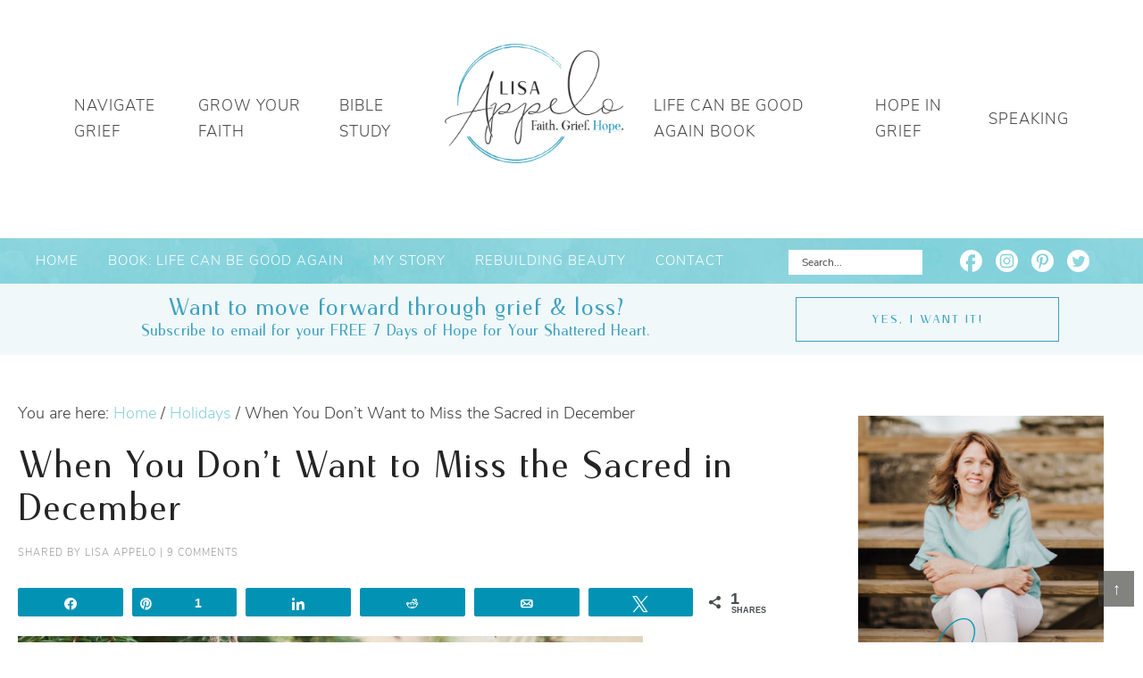

--- FILE ---
content_type: text/html; charset=UTF-8
request_url: https://lisaappelo.com/when-you-dont-want-to-miss-the-sacred-in-december/
body_size: 23461
content:
<!DOCTYPE html>
<html lang="en-US">
<head >
<meta charset="UTF-8" />
<meta name="viewport" content="width=device-width, initial-scale=1" />
		<script type="text/javascript">
			window.flatStyles = window.flatStyles || ''

			window.lightspeedOptimizeStylesheet = function () {
				const currentStylesheet = document.querySelector( '.tcb-lightspeed-style:not([data-ls-optimized])' )

				if ( currentStylesheet ) {
					try {
						if ( currentStylesheet.sheet && currentStylesheet.sheet.cssRules ) {
							if ( window.flatStyles ) {
								if ( this.optimizing ) {
									setTimeout( window.lightspeedOptimizeStylesheet.bind( this ), 24 )
								} else {
									this.optimizing = true;

									let rulesIndex = 0;

									while ( rulesIndex < currentStylesheet.sheet.cssRules.length ) {
										const rule = currentStylesheet.sheet.cssRules[ rulesIndex ]
										/* remove rules that already exist in the page */
										if ( rule.type === CSSRule.STYLE_RULE && window.flatStyles.includes( `${rule.selectorText}{` ) ) {
											currentStylesheet.sheet.deleteRule( rulesIndex )
										} else {
											rulesIndex ++
										}
									}
									/* optimize, mark it such, move to the next file, append the styles we have until now */
									currentStylesheet.setAttribute( 'data-ls-optimized', '1' )

									window.flatStyles += currentStylesheet.innerHTML

									this.optimizing = false
								}
							} else {
								window.flatStyles = currentStylesheet.innerHTML
								currentStylesheet.setAttribute( 'data-ls-optimized', '1' )
							}
						}
					} catch ( error ) {
						console.warn( error )
					}

					if ( currentStylesheet.parentElement.tagName !== 'HEAD' ) {
						/* always make sure that those styles end up in the head */
						const stylesheetID = currentStylesheet.id;
						/**
						 * make sure that there is only one copy of the css
						 * e.g display CSS
						 */
						if ( ( ! stylesheetID || ( stylesheetID && ! document.querySelector( `head #${stylesheetID}` ) ) ) ) {
							document.head.prepend( currentStylesheet )
						} else {
							currentStylesheet.remove();
						}
					}
				}
			}

			window.lightspeedOptimizeFlat = function ( styleSheetElement ) {
				if ( document.querySelectorAll( 'link[href*="thrive_flat.css"]' ).length > 1 ) {
					/* disable this flat if we already have one */
					styleSheetElement.setAttribute( 'disabled', true )
				} else {
					/* if this is the first one, make sure he's in head */
					if ( styleSheetElement.parentElement.tagName !== 'HEAD' ) {
						document.head.append( styleSheetElement )
					}
				}
			}
		</script>
		<meta name='robots' content='index, follow, max-image-preview:large, max-snippet:-1, max-video-preview:-1' />
	<style>img:is([sizes="auto" i], [sizes^="auto," i]) { contain-intrinsic-size: 3000px 1500px }</style>
	
<!-- Social Warfare v4.5.6 https://warfareplugins.com - BEGINNING OF OUTPUT -->
<meta property="og:description" content="There's a question we tend to ask each other in December. “Are you ready for Christmas?'  Last time, when a store clerk asked that question, I began mentally running down the list that seemed pinned to the forefront of my December thoughts. A list full of presents needing to be bought and mailed; plays and parties to attend; meals to plan and goodies to bake. So much to prepare and so much still to get ready. Truth is, I’m one of those who takes the whole month to get ready. It’s not until we’re well into Thanksgiving leftovers that I begin">
<meta property="og:title" content="When You Don't Want to Miss the Sacred in December">
<meta property="article_author" content="Lisa Appelo">
<meta property="article_publisher" content="Lisa Appelo">
<meta property="og:image" content="https://lisaappelo.com/wp-content/uploads/2017/12/ready-for-christmas.jpg">
<meta property="fb:app_id" content="529576650555031">
<meta property="og:type" content="article">
<meta property="og:url" content="https://lisaappelo.com/when-you-dont-want-to-miss-the-sacred-in-december/">
<meta property="og:site_name" content="Lisa Appelo">
<meta property="article:published_time" content="2017-12-07T07:05:42-05:00">
<meta property="article:modified_time" content="2019-12-03T17:48:15-05:00">
<meta property="og:updated_time" content="2019-12-03T17:48:15-05:00">
<meta name="twitter:title" content="When You Don't Want to Miss the Sacred in December">
<meta name="twitter:description" content="There's a question we tend to ask each other in December. “Are you ready for Christmas?'  Last time, when a store clerk asked that question, I began mentally running down the list that seemed pinned to the forefront of my December thoughts. A list full of presents needing to be bought and mailed; plays and parties to attend; meals to plan and goodies to bake. So much to prepare and so much still to get ready. Truth is, I’m one of those who takes the whole month to get ready. It’s not until we’re well into Thanksgiving leftovers that I begin">
<meta name="twitter:image" content="https://lisaappelo.com/wp-content/uploads/2017/12/ready-for-christmas.jpg">
<meta name="twitter:site" content="@appelolisa">
<meta name="twitter:creator" content="@appelolisa">
<meta name="twitter:card" content="summary_large_image">
<style type="text/css"> .swp_default_custom_color a {color:white} .swp_social_panel.swp_default_custom_color .nc_tweetContainer { background-color:#0293b4; border:1px solid #0293b4; } .swp_default_custom_color a {color:white} .swp_social_panel.swp_default_custom_color .nc_tweetContainer { background-color:#0293b4; border:1px solid #0293b4; } </style><style>
	@font-face {
		font-family: "sw-icon-font";
		src:url("https://lisaappelo.com/wp-content/plugins/social-warfare/assets/fonts/sw-icon-font.eot?ver=4.5.6");
		src:url("https://lisaappelo.com/wp-content/plugins/social-warfare/assets/fonts/sw-icon-font.eot?ver=4.5.6#iefix") format("embedded-opentype"),
		url("https://lisaappelo.com/wp-content/plugins/social-warfare/assets/fonts/sw-icon-font.woff?ver=4.5.6") format("woff"),
		url("https://lisaappelo.com/wp-content/plugins/social-warfare/assets/fonts/sw-icon-font.ttf?ver=4.5.6") format("truetype"),
		url("https://lisaappelo.com/wp-content/plugins/social-warfare/assets/fonts/sw-icon-font.svg?ver=4.5.6#1445203416") format("svg");
		font-weight: normal;
		font-style: normal;
		font-display:block;
	}
</style>
<!-- Social Warfare v4.5.6 https://warfareplugins.com - END OF OUTPUT -->


	<!-- This site is optimized with the Yoast SEO plugin v26.7 - https://yoast.com/wordpress/plugins/seo/ -->
	<title>Miss sacred in December</title>
	<meta name="description" content="Getting ready for Christmas is so much more than shopping and baking. Unless we&#039;re intentional, we&#039;ll miss the sacred in December." />
	<link rel="canonical" href="https://lisaappelo.com/when-you-dont-want-to-miss-the-sacred-in-december/" />
	<meta property="og:locale" content="en_US" />
	<meta property="og:type" content="article" />
	<meta property="og:title" content="Miss sacred in December" />
	<meta property="og:description" content="Getting ready for Christmas is so much more than shopping and baking. Unless we&#039;re intentional, we&#039;ll miss the sacred in December." />
	<meta property="og:url" content="https://lisaappelo.com/when-you-dont-want-to-miss-the-sacred-in-december/" />
	<meta property="og:site_name" content="Lisa Appelo" />
	<meta property="article:published_time" content="2017-12-07T12:05:42+00:00" />
	<meta property="article:modified_time" content="2019-12-03T22:48:15+00:00" />
	<meta property="og:image" content="https://lisaappelo.com/wp-content/uploads/2017/12/ready-for-christmas.jpg" />
	<meta property="og:image:width" content="700" />
	<meta property="og:image:height" content="482" />
	<meta property="og:image:type" content="image/jpeg" />
	<meta name="author" content="Lisa Appelo" />
	<meta name="twitter:label1" content="Written by" />
	<meta name="twitter:data1" content="Lisa Appelo" />
	<meta name="twitter:label2" content="Est. reading time" />
	<meta name="twitter:data2" content="3 minutes" />
	<script type="application/ld+json" class="yoast-schema-graph">{"@context":"https://schema.org","@graph":[{"@type":"Article","@id":"https://lisaappelo.com/when-you-dont-want-to-miss-the-sacred-in-december/#article","isPartOf":{"@id":"https://lisaappelo.com/when-you-dont-want-to-miss-the-sacred-in-december/"},"author":{"name":"Lisa Appelo","@id":"https://lisaappelo.com/#/schema/person/ee5b36479368d851aa7c19b8bdb31578"},"headline":"When You Don&#8217;t Want to Miss the Sacred in December","datePublished":"2017-12-07T12:05:42+00:00","dateModified":"2019-12-03T22:48:15+00:00","mainEntityOfPage":{"@id":"https://lisaappelo.com/when-you-dont-want-to-miss-the-sacred-in-december/"},"wordCount":622,"commentCount":9,"image":{"@id":"https://lisaappelo.com/when-you-dont-want-to-miss-the-sacred-in-december/#primaryimage"},"thumbnailUrl":"https://lisaappelo.com/wp-content/uploads/2017/12/ready-for-christmas.jpg","articleSection":["Holidays"],"inLanguage":"en-US","potentialAction":[{"@type":"CommentAction","name":"Comment","target":["https://lisaappelo.com/when-you-dont-want-to-miss-the-sacred-in-december/#respond"]}]},{"@type":"WebPage","@id":"https://lisaappelo.com/when-you-dont-want-to-miss-the-sacred-in-december/","url":"https://lisaappelo.com/when-you-dont-want-to-miss-the-sacred-in-december/","name":"Miss sacred in December","isPartOf":{"@id":"https://lisaappelo.com/#website"},"primaryImageOfPage":{"@id":"https://lisaappelo.com/when-you-dont-want-to-miss-the-sacred-in-december/#primaryimage"},"image":{"@id":"https://lisaappelo.com/when-you-dont-want-to-miss-the-sacred-in-december/#primaryimage"},"thumbnailUrl":"https://lisaappelo.com/wp-content/uploads/2017/12/ready-for-christmas.jpg","datePublished":"2017-12-07T12:05:42+00:00","dateModified":"2019-12-03T22:48:15+00:00","author":{"@id":"https://lisaappelo.com/#/schema/person/ee5b36479368d851aa7c19b8bdb31578"},"description":"Getting ready for Christmas is so much more than shopping and baking. Unless we're intentional, we'll miss the sacred in December.","breadcrumb":{"@id":"https://lisaappelo.com/when-you-dont-want-to-miss-the-sacred-in-december/#breadcrumb"},"inLanguage":"en-US","potentialAction":[{"@type":"ReadAction","target":["https://lisaappelo.com/when-you-dont-want-to-miss-the-sacred-in-december/"]}]},{"@type":"ImageObject","inLanguage":"en-US","@id":"https://lisaappelo.com/when-you-dont-want-to-miss-the-sacred-in-december/#primaryimage","url":"https://lisaappelo.com/wp-content/uploads/2017/12/ready-for-christmas.jpg","contentUrl":"https://lisaappelo.com/wp-content/uploads/2017/12/ready-for-christmas.jpg","width":700,"height":482},{"@type":"BreadcrumbList","@id":"https://lisaappelo.com/when-you-dont-want-to-miss-the-sacred-in-december/#breadcrumb","itemListElement":[{"@type":"ListItem","position":1,"name":"Home","item":"https://lisaappelo.com/"},{"@type":"ListItem","position":2,"name":"Blog","item":"https://lisaappelo.com/blog/"},{"@type":"ListItem","position":3,"name":"When You Don&#8217;t Want to Miss the Sacred in December"}]},{"@type":"WebSite","@id":"https://lisaappelo.com/#website","url":"https://lisaappelo.com/","name":"Lisa Appelo","description":"Your grief is welcome here. Your faith will deepen here.","potentialAction":[{"@type":"SearchAction","target":{"@type":"EntryPoint","urlTemplate":"https://lisaappelo.com/?s={search_term_string}"},"query-input":{"@type":"PropertyValueSpecification","valueRequired":true,"valueName":"search_term_string"}}],"inLanguage":"en-US"},{"@type":"Person","@id":"https://lisaappelo.com/#/schema/person/ee5b36479368d851aa7c19b8bdb31578","name":"Lisa Appelo","image":{"@type":"ImageObject","inLanguage":"en-US","@id":"https://lisaappelo.com/#/schema/person/image/","url":"https://secure.gravatar.com/avatar/7fb52427a9ccc80769aa022cdb7dbbaeffc01f650aad4fc333c17fab0c63f9a8?s=96&d=mm&r=g","contentUrl":"https://secure.gravatar.com/avatar/7fb52427a9ccc80769aa022cdb7dbbaeffc01f650aad4fc333c17fab0c63f9a8?s=96&d=mm&r=g","caption":"Lisa Appelo"},"sameAs":["http://lisaappelo.com/"],"url":"https://lisaappelo.com/author/lisamarie/"}]}</script>
	<!-- / Yoast SEO plugin. -->


<link rel='dns-prefetch' href='//scripts.mediavine.com' />
<link rel='dns-prefetch' href='//widgetlogic.org' />
<link rel='dns-prefetch' href='//fonts.googleapis.com' />
<link rel="alternate" type="application/rss+xml" title="Lisa Appelo &raquo; Feed" href="https://lisaappelo.com/feed/" />
<link rel="alternate" type="application/rss+xml" title="Lisa Appelo &raquo; Comments Feed" href="https://lisaappelo.com/comments/feed/" />
<link rel="alternate" type="application/rss+xml" title="Lisa Appelo &raquo; When You Don&#8217;t Want to Miss the Sacred in December Comments Feed" href="https://lisaappelo.com/when-you-dont-want-to-miss-the-sacred-in-december/feed/" />
		<!-- This site uses the Google Analytics by MonsterInsights plugin v9.11.1 - Using Analytics tracking - https://www.monsterinsights.com/ -->
							<script src="//www.googletagmanager.com/gtag/js?id=G-X96K3RRKVF"  data-cfasync="false" data-wpfc-render="false" type="text/javascript" async></script>
			<script data-cfasync="false" data-wpfc-render="false" type="text/javascript">
				var mi_version = '9.11.1';
				var mi_track_user = true;
				var mi_no_track_reason = '';
								var MonsterInsightsDefaultLocations = {"page_location":"https:\/\/lisaappelo.com\/when-you-dont-want-to-miss-the-sacred-in-december\/"};
								if ( typeof MonsterInsightsPrivacyGuardFilter === 'function' ) {
					var MonsterInsightsLocations = (typeof MonsterInsightsExcludeQuery === 'object') ? MonsterInsightsPrivacyGuardFilter( MonsterInsightsExcludeQuery ) : MonsterInsightsPrivacyGuardFilter( MonsterInsightsDefaultLocations );
				} else {
					var MonsterInsightsLocations = (typeof MonsterInsightsExcludeQuery === 'object') ? MonsterInsightsExcludeQuery : MonsterInsightsDefaultLocations;
				}

								var disableStrs = [
										'ga-disable-G-X96K3RRKVF',
									];

				/* Function to detect opted out users */
				function __gtagTrackerIsOptedOut() {
					for (var index = 0; index < disableStrs.length; index++) {
						if (document.cookie.indexOf(disableStrs[index] + '=true') > -1) {
							return true;
						}
					}

					return false;
				}

				/* Disable tracking if the opt-out cookie exists. */
				if (__gtagTrackerIsOptedOut()) {
					for (var index = 0; index < disableStrs.length; index++) {
						window[disableStrs[index]] = true;
					}
				}

				/* Opt-out function */
				function __gtagTrackerOptout() {
					for (var index = 0; index < disableStrs.length; index++) {
						document.cookie = disableStrs[index] + '=true; expires=Thu, 31 Dec 2099 23:59:59 UTC; path=/';
						window[disableStrs[index]] = true;
					}
				}

				if ('undefined' === typeof gaOptout) {
					function gaOptout() {
						__gtagTrackerOptout();
					}
				}
								window.dataLayer = window.dataLayer || [];

				window.MonsterInsightsDualTracker = {
					helpers: {},
					trackers: {},
				};
				if (mi_track_user) {
					function __gtagDataLayer() {
						dataLayer.push(arguments);
					}

					function __gtagTracker(type, name, parameters) {
						if (!parameters) {
							parameters = {};
						}

						if (parameters.send_to) {
							__gtagDataLayer.apply(null, arguments);
							return;
						}

						if (type === 'event') {
														parameters.send_to = monsterinsights_frontend.v4_id;
							var hookName = name;
							if (typeof parameters['event_category'] !== 'undefined') {
								hookName = parameters['event_category'] + ':' + name;
							}

							if (typeof MonsterInsightsDualTracker.trackers[hookName] !== 'undefined') {
								MonsterInsightsDualTracker.trackers[hookName](parameters);
							} else {
								__gtagDataLayer('event', name, parameters);
							}
							
						} else {
							__gtagDataLayer.apply(null, arguments);
						}
					}

					__gtagTracker('js', new Date());
					__gtagTracker('set', {
						'developer_id.dZGIzZG': true,
											});
					if ( MonsterInsightsLocations.page_location ) {
						__gtagTracker('set', MonsterInsightsLocations);
					}
										__gtagTracker('config', 'G-X96K3RRKVF', {"forceSSL":"true"} );
										window.gtag = __gtagTracker;										(function () {
						/* https://developers.google.com/analytics/devguides/collection/analyticsjs/ */
						/* ga and __gaTracker compatibility shim. */
						var noopfn = function () {
							return null;
						};
						var newtracker = function () {
							return new Tracker();
						};
						var Tracker = function () {
							return null;
						};
						var p = Tracker.prototype;
						p.get = noopfn;
						p.set = noopfn;
						p.send = function () {
							var args = Array.prototype.slice.call(arguments);
							args.unshift('send');
							__gaTracker.apply(null, args);
						};
						var __gaTracker = function () {
							var len = arguments.length;
							if (len === 0) {
								return;
							}
							var f = arguments[len - 1];
							if (typeof f !== 'object' || f === null || typeof f.hitCallback !== 'function') {
								if ('send' === arguments[0]) {
									var hitConverted, hitObject = false, action;
									if ('event' === arguments[1]) {
										if ('undefined' !== typeof arguments[3]) {
											hitObject = {
												'eventAction': arguments[3],
												'eventCategory': arguments[2],
												'eventLabel': arguments[4],
												'value': arguments[5] ? arguments[5] : 1,
											}
										}
									}
									if ('pageview' === arguments[1]) {
										if ('undefined' !== typeof arguments[2]) {
											hitObject = {
												'eventAction': 'page_view',
												'page_path': arguments[2],
											}
										}
									}
									if (typeof arguments[2] === 'object') {
										hitObject = arguments[2];
									}
									if (typeof arguments[5] === 'object') {
										Object.assign(hitObject, arguments[5]);
									}
									if ('undefined' !== typeof arguments[1].hitType) {
										hitObject = arguments[1];
										if ('pageview' === hitObject.hitType) {
											hitObject.eventAction = 'page_view';
										}
									}
									if (hitObject) {
										action = 'timing' === arguments[1].hitType ? 'timing_complete' : hitObject.eventAction;
										hitConverted = mapArgs(hitObject);
										__gtagTracker('event', action, hitConverted);
									}
								}
								return;
							}

							function mapArgs(args) {
								var arg, hit = {};
								var gaMap = {
									'eventCategory': 'event_category',
									'eventAction': 'event_action',
									'eventLabel': 'event_label',
									'eventValue': 'event_value',
									'nonInteraction': 'non_interaction',
									'timingCategory': 'event_category',
									'timingVar': 'name',
									'timingValue': 'value',
									'timingLabel': 'event_label',
									'page': 'page_path',
									'location': 'page_location',
									'title': 'page_title',
									'referrer' : 'page_referrer',
								};
								for (arg in args) {
																		if (!(!args.hasOwnProperty(arg) || !gaMap.hasOwnProperty(arg))) {
										hit[gaMap[arg]] = args[arg];
									} else {
										hit[arg] = args[arg];
									}
								}
								return hit;
							}

							try {
								f.hitCallback();
							} catch (ex) {
							}
						};
						__gaTracker.create = newtracker;
						__gaTracker.getByName = newtracker;
						__gaTracker.getAll = function () {
							return [];
						};
						__gaTracker.remove = noopfn;
						__gaTracker.loaded = true;
						window['__gaTracker'] = __gaTracker;
					})();
									} else {
										console.log("");
					(function () {
						function __gtagTracker() {
							return null;
						}

						window['__gtagTracker'] = __gtagTracker;
						window['gtag'] = __gtagTracker;
					})();
									}
			</script>
							<!-- / Google Analytics by MonsterInsights -->
		<script type="text/javascript">
/* <![CDATA[ */
window._wpemojiSettings = {"baseUrl":"https:\/\/s.w.org\/images\/core\/emoji\/16.0.1\/72x72\/","ext":".png","svgUrl":"https:\/\/s.w.org\/images\/core\/emoji\/16.0.1\/svg\/","svgExt":".svg","source":{"concatemoji":"https:\/\/lisaappelo.com\/wp-includes\/js\/wp-emoji-release.min.js?ver=6.8.3"}};
/*! This file is auto-generated */
!function(s,n){var o,i,e;function c(e){try{var t={supportTests:e,timestamp:(new Date).valueOf()};sessionStorage.setItem(o,JSON.stringify(t))}catch(e){}}function p(e,t,n){e.clearRect(0,0,e.canvas.width,e.canvas.height),e.fillText(t,0,0);var t=new Uint32Array(e.getImageData(0,0,e.canvas.width,e.canvas.height).data),a=(e.clearRect(0,0,e.canvas.width,e.canvas.height),e.fillText(n,0,0),new Uint32Array(e.getImageData(0,0,e.canvas.width,e.canvas.height).data));return t.every(function(e,t){return e===a[t]})}function u(e,t){e.clearRect(0,0,e.canvas.width,e.canvas.height),e.fillText(t,0,0);for(var n=e.getImageData(16,16,1,1),a=0;a<n.data.length;a++)if(0!==n.data[a])return!1;return!0}function f(e,t,n,a){switch(t){case"flag":return n(e,"\ud83c\udff3\ufe0f\u200d\u26a7\ufe0f","\ud83c\udff3\ufe0f\u200b\u26a7\ufe0f")?!1:!n(e,"\ud83c\udde8\ud83c\uddf6","\ud83c\udde8\u200b\ud83c\uddf6")&&!n(e,"\ud83c\udff4\udb40\udc67\udb40\udc62\udb40\udc65\udb40\udc6e\udb40\udc67\udb40\udc7f","\ud83c\udff4\u200b\udb40\udc67\u200b\udb40\udc62\u200b\udb40\udc65\u200b\udb40\udc6e\u200b\udb40\udc67\u200b\udb40\udc7f");case"emoji":return!a(e,"\ud83e\udedf")}return!1}function g(e,t,n,a){var r="undefined"!=typeof WorkerGlobalScope&&self instanceof WorkerGlobalScope?new OffscreenCanvas(300,150):s.createElement("canvas"),o=r.getContext("2d",{willReadFrequently:!0}),i=(o.textBaseline="top",o.font="600 32px Arial",{});return e.forEach(function(e){i[e]=t(o,e,n,a)}),i}function t(e){var t=s.createElement("script");t.src=e,t.defer=!0,s.head.appendChild(t)}"undefined"!=typeof Promise&&(o="wpEmojiSettingsSupports",i=["flag","emoji"],n.supports={everything:!0,everythingExceptFlag:!0},e=new Promise(function(e){s.addEventListener("DOMContentLoaded",e,{once:!0})}),new Promise(function(t){var n=function(){try{var e=JSON.parse(sessionStorage.getItem(o));if("object"==typeof e&&"number"==typeof e.timestamp&&(new Date).valueOf()<e.timestamp+604800&&"object"==typeof e.supportTests)return e.supportTests}catch(e){}return null}();if(!n){if("undefined"!=typeof Worker&&"undefined"!=typeof OffscreenCanvas&&"undefined"!=typeof URL&&URL.createObjectURL&&"undefined"!=typeof Blob)try{var e="postMessage("+g.toString()+"("+[JSON.stringify(i),f.toString(),p.toString(),u.toString()].join(",")+"));",a=new Blob([e],{type:"text/javascript"}),r=new Worker(URL.createObjectURL(a),{name:"wpTestEmojiSupports"});return void(r.onmessage=function(e){c(n=e.data),r.terminate(),t(n)})}catch(e){}c(n=g(i,f,p,u))}t(n)}).then(function(e){for(var t in e)n.supports[t]=e[t],n.supports.everything=n.supports.everything&&n.supports[t],"flag"!==t&&(n.supports.everythingExceptFlag=n.supports.everythingExceptFlag&&n.supports[t]);n.supports.everythingExceptFlag=n.supports.everythingExceptFlag&&!n.supports.flag,n.DOMReady=!1,n.readyCallback=function(){n.DOMReady=!0}}).then(function(){return e}).then(function(){var e;n.supports.everything||(n.readyCallback(),(e=n.source||{}).concatemoji?t(e.concatemoji):e.wpemoji&&e.twemoji&&(t(e.twemoji),t(e.wpemoji)))}))}((window,document),window._wpemojiSettings);
/* ]]> */
</script>
<link rel='stylesheet' id='social-warfare-block-css-css' href='https://lisaappelo.com/wp-content/plugins/social-warfare/assets/js/post-editor/dist/blocks.style.build.css?ver=6.8.3' type='text/css' media='all' />
<link rel='stylesheet' id='custom-design-by-pixelmedesigns-com-css' href='https://lisaappelo.com/wp-content/themes/lisaappelo/style.css?ver=1' type='text/css' media='all' />
<style id='wp-emoji-styles-inline-css' type='text/css'>

	img.wp-smiley, img.emoji {
		display: inline !important;
		border: none !important;
		box-shadow: none !important;
		height: 1em !important;
		width: 1em !important;
		margin: 0 0.07em !important;
		vertical-align: -0.1em !important;
		background: none !important;
		padding: 0 !important;
	}
</style>
<link rel='stylesheet' id='wp-block-library-css' href='https://lisaappelo.com/wp-includes/css/dist/block-library/style.min.css?ver=6.8.3' type='text/css' media='all' />
<style id='classic-theme-styles-inline-css' type='text/css'>
/*! This file is auto-generated */
.wp-block-button__link{color:#fff;background-color:#32373c;border-radius:9999px;box-shadow:none;text-decoration:none;padding:calc(.667em + 2px) calc(1.333em + 2px);font-size:1.125em}.wp-block-file__button{background:#32373c;color:#fff;text-decoration:none}
</style>
<link rel='stylesheet' id='block-widget-css' href='https://lisaappelo.com/wp-content/plugins/widget-logic/block_widget/css/widget.css?ver=1725301844' type='text/css' media='all' />
<link rel='stylesheet' id='convertkit-broadcasts-css' href='https://lisaappelo.com/wp-content/plugins/convertkit/resources/frontend/css/broadcasts.css?ver=3.1.5' type='text/css' media='all' />
<link rel='stylesheet' id='convertkit-button-css' href='https://lisaappelo.com/wp-content/plugins/convertkit/resources/frontend/css/button.css?ver=3.1.5' type='text/css' media='all' />
<link rel='stylesheet' id='convertkit-form-css' href='https://lisaappelo.com/wp-content/plugins/convertkit/resources/frontend/css/form.css?ver=3.1.5' type='text/css' media='all' />
<link rel='stylesheet' id='convertkit-form-builder-field-css' href='https://lisaappelo.com/wp-content/plugins/convertkit/resources/frontend/css/form-builder.css?ver=3.1.5' type='text/css' media='all' />
<link rel='stylesheet' id='convertkit-form-builder-css' href='https://lisaappelo.com/wp-content/plugins/convertkit/resources/frontend/css/form-builder.css?ver=3.1.5' type='text/css' media='all' />
<style id='global-styles-inline-css' type='text/css'>
:root{--wp--preset--aspect-ratio--square: 1;--wp--preset--aspect-ratio--4-3: 4/3;--wp--preset--aspect-ratio--3-4: 3/4;--wp--preset--aspect-ratio--3-2: 3/2;--wp--preset--aspect-ratio--2-3: 2/3;--wp--preset--aspect-ratio--16-9: 16/9;--wp--preset--aspect-ratio--9-16: 9/16;--wp--preset--color--black: #212121;--wp--preset--color--cyan-bluish-gray: #abb8c3;--wp--preset--color--white: #ffffff;--wp--preset--color--pale-pink: #f78da7;--wp--preset--color--vivid-red: #cf2e2e;--wp--preset--color--luminous-vivid-orange: #ff6900;--wp--preset--color--luminous-vivid-amber: #fcb900;--wp--preset--color--light-green-cyan: #7bdcb5;--wp--preset--color--vivid-green-cyan: #00d084;--wp--preset--color--pale-cyan-blue: #8ed1fc;--wp--preset--color--vivid-cyan-blue: #0693e3;--wp--preset--color--vivid-purple: #9b51e0;--wp--preset--color--dark-blue: #0092B5;--wp--preset--color--blue: #8AD4DC;--wp--preset--color--gray: #fafafa;--wp--preset--gradient--vivid-cyan-blue-to-vivid-purple: linear-gradient(135deg,rgba(6,147,227,1) 0%,rgb(155,81,224) 100%);--wp--preset--gradient--light-green-cyan-to-vivid-green-cyan: linear-gradient(135deg,rgb(122,220,180) 0%,rgb(0,208,130) 100%);--wp--preset--gradient--luminous-vivid-amber-to-luminous-vivid-orange: linear-gradient(135deg,rgba(252,185,0,1) 0%,rgba(255,105,0,1) 100%);--wp--preset--gradient--luminous-vivid-orange-to-vivid-red: linear-gradient(135deg,rgba(255,105,0,1) 0%,rgb(207,46,46) 100%);--wp--preset--gradient--very-light-gray-to-cyan-bluish-gray: linear-gradient(135deg,rgb(238,238,238) 0%,rgb(169,184,195) 100%);--wp--preset--gradient--cool-to-warm-spectrum: linear-gradient(135deg,rgb(74,234,220) 0%,rgb(151,120,209) 20%,rgb(207,42,186) 40%,rgb(238,44,130) 60%,rgb(251,105,98) 80%,rgb(254,248,76) 100%);--wp--preset--gradient--blush-light-purple: linear-gradient(135deg,rgb(255,206,236) 0%,rgb(152,150,240) 100%);--wp--preset--gradient--blush-bordeaux: linear-gradient(135deg,rgb(254,205,165) 0%,rgb(254,45,45) 50%,rgb(107,0,62) 100%);--wp--preset--gradient--luminous-dusk: linear-gradient(135deg,rgb(255,203,112) 0%,rgb(199,81,192) 50%,rgb(65,88,208) 100%);--wp--preset--gradient--pale-ocean: linear-gradient(135deg,rgb(255,245,203) 0%,rgb(182,227,212) 50%,rgb(51,167,181) 100%);--wp--preset--gradient--electric-grass: linear-gradient(135deg,rgb(202,248,128) 0%,rgb(113,206,126) 100%);--wp--preset--gradient--midnight: linear-gradient(135deg,rgb(2,3,129) 0%,rgb(40,116,252) 100%);--wp--preset--font-size--small: 13px;--wp--preset--font-size--medium: 20px;--wp--preset--font-size--large: 36px;--wp--preset--font-size--x-large: 42px;--wp--preset--spacing--20: 0.44rem;--wp--preset--spacing--30: 0.67rem;--wp--preset--spacing--40: 1rem;--wp--preset--spacing--50: 1.5rem;--wp--preset--spacing--60: 2.25rem;--wp--preset--spacing--70: 3.38rem;--wp--preset--spacing--80: 5.06rem;--wp--preset--shadow--natural: 6px 6px 9px rgba(0, 0, 0, 0.2);--wp--preset--shadow--deep: 12px 12px 50px rgba(0, 0, 0, 0.4);--wp--preset--shadow--sharp: 6px 6px 0px rgba(0, 0, 0, 0.2);--wp--preset--shadow--outlined: 6px 6px 0px -3px rgba(255, 255, 255, 1), 6px 6px rgba(0, 0, 0, 1);--wp--preset--shadow--crisp: 6px 6px 0px rgba(0, 0, 0, 1);}:where(.is-layout-flex){gap: 0.5em;}:where(.is-layout-grid){gap: 0.5em;}body .is-layout-flex{display: flex;}.is-layout-flex{flex-wrap: wrap;align-items: center;}.is-layout-flex > :is(*, div){margin: 0;}body .is-layout-grid{display: grid;}.is-layout-grid > :is(*, div){margin: 0;}:where(.wp-block-columns.is-layout-flex){gap: 2em;}:where(.wp-block-columns.is-layout-grid){gap: 2em;}:where(.wp-block-post-template.is-layout-flex){gap: 1.25em;}:where(.wp-block-post-template.is-layout-grid){gap: 1.25em;}.has-black-color{color: var(--wp--preset--color--black) !important;}.has-cyan-bluish-gray-color{color: var(--wp--preset--color--cyan-bluish-gray) !important;}.has-white-color{color: var(--wp--preset--color--white) !important;}.has-pale-pink-color{color: var(--wp--preset--color--pale-pink) !important;}.has-vivid-red-color{color: var(--wp--preset--color--vivid-red) !important;}.has-luminous-vivid-orange-color{color: var(--wp--preset--color--luminous-vivid-orange) !important;}.has-luminous-vivid-amber-color{color: var(--wp--preset--color--luminous-vivid-amber) !important;}.has-light-green-cyan-color{color: var(--wp--preset--color--light-green-cyan) !important;}.has-vivid-green-cyan-color{color: var(--wp--preset--color--vivid-green-cyan) !important;}.has-pale-cyan-blue-color{color: var(--wp--preset--color--pale-cyan-blue) !important;}.has-vivid-cyan-blue-color{color: var(--wp--preset--color--vivid-cyan-blue) !important;}.has-vivid-purple-color{color: var(--wp--preset--color--vivid-purple) !important;}.has-black-background-color{background-color: var(--wp--preset--color--black) !important;}.has-cyan-bluish-gray-background-color{background-color: var(--wp--preset--color--cyan-bluish-gray) !important;}.has-white-background-color{background-color: var(--wp--preset--color--white) !important;}.has-pale-pink-background-color{background-color: var(--wp--preset--color--pale-pink) !important;}.has-vivid-red-background-color{background-color: var(--wp--preset--color--vivid-red) !important;}.has-luminous-vivid-orange-background-color{background-color: var(--wp--preset--color--luminous-vivid-orange) !important;}.has-luminous-vivid-amber-background-color{background-color: var(--wp--preset--color--luminous-vivid-amber) !important;}.has-light-green-cyan-background-color{background-color: var(--wp--preset--color--light-green-cyan) !important;}.has-vivid-green-cyan-background-color{background-color: var(--wp--preset--color--vivid-green-cyan) !important;}.has-pale-cyan-blue-background-color{background-color: var(--wp--preset--color--pale-cyan-blue) !important;}.has-vivid-cyan-blue-background-color{background-color: var(--wp--preset--color--vivid-cyan-blue) !important;}.has-vivid-purple-background-color{background-color: var(--wp--preset--color--vivid-purple) !important;}.has-black-border-color{border-color: var(--wp--preset--color--black) !important;}.has-cyan-bluish-gray-border-color{border-color: var(--wp--preset--color--cyan-bluish-gray) !important;}.has-white-border-color{border-color: var(--wp--preset--color--white) !important;}.has-pale-pink-border-color{border-color: var(--wp--preset--color--pale-pink) !important;}.has-vivid-red-border-color{border-color: var(--wp--preset--color--vivid-red) !important;}.has-luminous-vivid-orange-border-color{border-color: var(--wp--preset--color--luminous-vivid-orange) !important;}.has-luminous-vivid-amber-border-color{border-color: var(--wp--preset--color--luminous-vivid-amber) !important;}.has-light-green-cyan-border-color{border-color: var(--wp--preset--color--light-green-cyan) !important;}.has-vivid-green-cyan-border-color{border-color: var(--wp--preset--color--vivid-green-cyan) !important;}.has-pale-cyan-blue-border-color{border-color: var(--wp--preset--color--pale-cyan-blue) !important;}.has-vivid-cyan-blue-border-color{border-color: var(--wp--preset--color--vivid-cyan-blue) !important;}.has-vivid-purple-border-color{border-color: var(--wp--preset--color--vivid-purple) !important;}.has-vivid-cyan-blue-to-vivid-purple-gradient-background{background: var(--wp--preset--gradient--vivid-cyan-blue-to-vivid-purple) !important;}.has-light-green-cyan-to-vivid-green-cyan-gradient-background{background: var(--wp--preset--gradient--light-green-cyan-to-vivid-green-cyan) !important;}.has-luminous-vivid-amber-to-luminous-vivid-orange-gradient-background{background: var(--wp--preset--gradient--luminous-vivid-amber-to-luminous-vivid-orange) !important;}.has-luminous-vivid-orange-to-vivid-red-gradient-background{background: var(--wp--preset--gradient--luminous-vivid-orange-to-vivid-red) !important;}.has-very-light-gray-to-cyan-bluish-gray-gradient-background{background: var(--wp--preset--gradient--very-light-gray-to-cyan-bluish-gray) !important;}.has-cool-to-warm-spectrum-gradient-background{background: var(--wp--preset--gradient--cool-to-warm-spectrum) !important;}.has-blush-light-purple-gradient-background{background: var(--wp--preset--gradient--blush-light-purple) !important;}.has-blush-bordeaux-gradient-background{background: var(--wp--preset--gradient--blush-bordeaux) !important;}.has-luminous-dusk-gradient-background{background: var(--wp--preset--gradient--luminous-dusk) !important;}.has-pale-ocean-gradient-background{background: var(--wp--preset--gradient--pale-ocean) !important;}.has-electric-grass-gradient-background{background: var(--wp--preset--gradient--electric-grass) !important;}.has-midnight-gradient-background{background: var(--wp--preset--gradient--midnight) !important;}.has-small-font-size{font-size: var(--wp--preset--font-size--small) !important;}.has-medium-font-size{font-size: var(--wp--preset--font-size--medium) !important;}.has-large-font-size{font-size: var(--wp--preset--font-size--large) !important;}.has-x-large-font-size{font-size: var(--wp--preset--font-size--x-large) !important;}
:where(.wp-block-post-template.is-layout-flex){gap: 1.25em;}:where(.wp-block-post-template.is-layout-grid){gap: 1.25em;}
:where(.wp-block-columns.is-layout-flex){gap: 2em;}:where(.wp-block-columns.is-layout-grid){gap: 2em;}
:root :where(.wp-block-pullquote){font-size: 1.5em;line-height: 1.6;}
</style>
<link rel='stylesheet' id='social_warfare-css' href='https://lisaappelo.com/wp-content/plugins/social-warfare/assets/css/style.min.css?ver=4.5.6' type='text/css' media='all' />
<link rel='stylesheet' id='google-fonts-css' href='//fonts.googleapis.com/css?family=Source+Sans+Pro%3A200%2C200i%2C300%2C300i%2C400%2C400i%2C600%2C600i%2C700%2C700i%2C900%2C900i&#038;ver=1' type='text/css' media='all' />
<link rel='stylesheet' id='dashicons-css' href='https://lisaappelo.com/wp-includes/css/dashicons.min.css?ver=6.8.3' type='text/css' media='all' />
<link rel='stylesheet' id='simple-social-icons-font-css' href='https://lisaappelo.com/wp-content/plugins/simple-social-icons/css/style.css?ver=4.0.0' type='text/css' media='all' />
<script type="text/javascript" src="https://lisaappelo.com/wp-content/plugins/google-analytics-for-wordpress/assets/js/frontend-gtag.min.js?ver=9.11.1" id="monsterinsights-frontend-script-js" async="async" data-wp-strategy="async"></script>
<script data-cfasync="false" data-wpfc-render="false" type="text/javascript" id='monsterinsights-frontend-script-js-extra'>/* <![CDATA[ */
var monsterinsights_frontend = {"js_events_tracking":"true","download_extensions":"doc,pdf,ppt,zip,xls,docx,pptx,xlsx","inbound_paths":"[]","home_url":"https:\/\/lisaappelo.com","hash_tracking":"false","v4_id":"G-X96K3RRKVF"};/* ]]> */
</script>
<script type="text/javascript" async="async" fetchpriority="high" data-noptimize="1" data-cfasync="false" src="https://scripts.mediavine.com/tags/lisa-appelo.js?ver=6.8.3" id="mv-script-wrapper-js"></script>
<script type="text/javascript" src="https://lisaappelo.com/wp-includes/js/jquery/jquery.min.js?ver=3.7.1" id="jquery-core-js"></script>
<script type="text/javascript" src="https://lisaappelo.com/wp-includes/js/jquery/jquery-migrate.min.js?ver=3.4.1" id="jquery-migrate-js"></script>
<script type="text/javascript" src="https://lisaappelo.com/wp-content/themes/lisaappelo/lib/js/responsive-menu.js?ver=1.0.0" id="pmd-responsive-menu-js"></script>
<link rel="https://api.w.org/" href="https://lisaappelo.com/wp-json/" /><link rel="alternate" title="JSON" type="application/json" href="https://lisaappelo.com/wp-json/wp/v2/posts/5639" /><meta name="generator" content="WordPress 6.8.3" />
<link rel='shortlink' href='https://lisaappelo.com/?p=5639' />
<link rel="alternate" title="oEmbed (JSON)" type="application/json+oembed" href="https://lisaappelo.com/wp-json/oembed/1.0/embed?url=https%3A%2F%2Flisaappelo.com%2Fwhen-you-dont-want-to-miss-the-sacred-in-december%2F" />
<link rel="alternate" title="oEmbed (XML)" type="text/xml+oembed" href="https://lisaappelo.com/wp-json/oembed/1.0/embed?url=https%3A%2F%2Flisaappelo.com%2Fwhen-you-dont-want-to-miss-the-sacred-in-december%2F&#038;format=xml" />
<style type="text/css" id="tve_global_variables">:root{--tcb-color-0:rgb(56, 90, 124);--tcb-color-0-h:210;--tcb-color-0-s:37%;--tcb-color-0-l:35%;--tcb-color-0-a:1;--tcb-background-author-image:url(https://secure.gravatar.com/avatar/7fb52427a9ccc80769aa022cdb7dbbaeffc01f650aad4fc333c17fab0c63f9a8?s=256&d=mm&r=g);--tcb-background-user-image:url();--tcb-background-featured-image-thumbnail:url(https://lisaappelo.com/wp-content/uploads/2017/12/ready-for-christmas.jpg);}</style><link rel="pingback" href="https://lisaappelo.com/xmlrpc.php" />
<!-- Facebook Pixel Code -->
<script>
!function(f,b,e,v,n,t,s){if(f.fbq)return;n=f.fbq=function(){n.callMethod?
n.callMethod.apply(n,arguments):n.queue.push(arguments)};if(!f._fbq)f._fbq=n;
n.push=n;n.loaded=!0;n.version='2.0';n.queue=[];t=b.createElement(e);t.async=!0;
t.src=v;s=b.getElementsByTagName(e)[0];s.parentNode.insertBefore(t,s)}(window,
document,'script','//connect.facebook.net/en_US/fbevents.js');

fbq('init', '113120525750990');
fbq('track', "PageView");</script>
<noscript><img height="1" width="1" style="display:none"
src="https://www.facebook.com/tr?id=113120525750990&ev=PageView&noscript=1"
/></noscript>
<!-- End Facebook Pixel Code -->



<meta name="p:domain_verify" content="d04213d8353f61b29960755150a7506d"/>

<meta name="p:domain_verify" content="1ad17fd538cf8e8eec1059bab07d1818"/>

<meta name="facebook-domain-verification" content="ehcuk0rmp2sat58ypjkgg2sinc8g4r" />

<meta name="facebook-domain-verification" content="ehcuk0rmp2sat58ypjkgg2sinc8g4r" />
        <style type="text/css">
            .title-area img {
                width: 250px;
                height: 168px;
            }

            .nav-primary li.menu-item-home a {
                background-image: url(https://lisaappelo.com/wp-content/uploads/2020/06/header.png);
                background-size: contain;
background-repeat: no-repeat;
                text-indent: -9999em;
                width: 250px;
                height: 168px;
            }

            @media only screen and (min-width: 1023px) {
                .title-area {
                    display: none;
                }

                .nav-primary {
                    float: none;
                }

                .menu-primary {
                    display: -webkit-box;
                    display: -webkit-flex;
                    display: -ms-flexbox;
                    display: flex;
                    -webkit-box-pack: center;
                    -webkit-justify-content: center;
                        -ms-flex-pack: center;
                            justify-content: center; /* center flex items horizontally */
                    -webkit-box-align: center;
                    -webkit-align-items: center;
                        -ms-flex-align: center;
                            align-items: center; /* center flex items vertically */
                }

                .nav-primary li.menu-item-home {
                    display: block;
                    margin: 0 20px;
                }
            }
        </style>
    <style type="text/css" id="thrive-default-styles"></style><link rel="icon" href="https://lisaappelo.com/wp-content/uploads/2020/06/favicon-150x150.png" sizes="32x32" />
<link rel="icon" href="https://lisaappelo.com/wp-content/uploads/2020/06/favicon.png" sizes="192x192" />
<link rel="apple-touch-icon" href="https://lisaappelo.com/wp-content/uploads/2020/06/favicon.png" />
<meta name="msapplication-TileImage" content="https://lisaappelo.com/wp-content/uploads/2020/06/favicon.png" />
		<style type="text/css" id="wp-custom-css">
			.single .content .wp-block-image{
margin-bottom: 25px;
}

.page-template-front-page .site-inner{
max-width: 100%;
padding: 0;
}

.home-categories a{
    color: #242424;
}

.footbkg{
	height: auto;
}

.page-template-front-page .footbkg{
	height: 240px;
}

.page-template-book-page .site-header,
.page-template-book-page .nav-primary,
.page-template-book-page .home-newsletter,
.page-template-book-page .top-bar,
.page-template-book-page .footer-widgets,
.page-template-book-page #home-cta,
.page-template-book-page #home-logos,
.page-template-book-page #single-newsletter{
display: none;
}

#home-featured{
	background: none;
padding: 0;
    background: url(/wp-content/plugins/PMD-Site-Functionality/images/watercolor-blue.jpg);
    background-size: cover;
}

#home-featured .wrap{
padding: 0;
max-width: 100%;
}

.home-featured{
display: flex;
flex-direction: row;
justify-content: space-between;
	width: 100%;
	float: none;
max-width: 100%;
}

.home-featured .widget:first-of-type{
	background: url(https://lisaappelo.com/wp-content/uploads/2022/06/home-bkg-2022.jpg) center no-repeat;
	background-size: cover;
width: 100%;
	position: relative;
}

.home-featured .widget:first-of-type:before{
content: '';
background: #000;
position: absolute;
top: 0;
left: 0;
bottom: 0;
right: 0;
width: 100%;
opacity: .15;
}

.home-featured .widget:first-of-type .widget-wrap{
position: absolute;
bottom: 5%;
right: 5%;
}

#home-featured .widget:last-of-type{
	min-width: 400px;
	padding: 2% 2%;
}

#home-featured .widget:last-of-type img{
display:block;
	margin: 0 auto;
}

#home-featured .widget:last-of-type .button{
display: block;
width: 100%;
	max-width: 400px;
margin: 0 auto 10px;
	border: 2px solid #fff;
	padding: 10px 5px;
}

#home-featured .widget:last-of-type a{
	border: none;
padding: 0;
	width: 100%;
	margin: 0 auto;
}

#home-featured .widget:last-of-type .widgettitle{
	color: #343434;
	font-size: 24px;
margin: 10px auto 15px;
display: none;
}

@media only screen and (max-width: 1023px){
	
		.site-inner,
	.page-template-front-page .site-inner{
padding-top: 70px;
		width: 100%;
}
	
	.home-featured{
		float: none;
width: 100%;
		max-width: 100%;
	}
	
}

@media only screen and (max-width: 768px){
	
	#home-featured,
.page-template-front-page .content {
    padding: 0%;
}
	
.page-template-front-page  #home-newsletter {
    background: #f0f8f9;
    padding: 10% 4%;
}
	
	.home-categories h3 span {
    font-size: 28px;
		line-height: 2;
}
	
	.home-podcast a{
		width: 100%;
	}
	
	.home-featured{
display: block;
}
	
	#home-featured .widget:first-of-type,
	#home-featured .widget:last-of-type{
		width: 100%;
		min-width: 100%;
		min-height: 250px;
	}
	
	.home-featured .widget:first-of-type .widget-wrap{
position: relative;
		margin: 0 auto;
padding: 12% 2%;
width: 100%;
		bottom: auto;
		right: auto;
	}
	
	#home-featured .widget:last-of-type .textwidget{
display: flex;
	flex-direction: column-reverse;
flex-wrap: wrap;
}
	
	#home-featured .widget:last-of-type .button{
margin: 10px auto;
}
	
	.home-featured{
line-height: 1.2;
}
	
	.home-featured h2{
font-size: 30px;
}
	
	.home-featured .widget:first-of-type:before{
opacity: .3;
}
	
#home-featured .widget:last-of-type{
		padding: 6% 2%;
	}

	
	#home-featured .widget:last-of-type .widgettitle{
display: block;
		width: 100%;
		position: relative;
		font-size: 28px;
		margin: 0 auto 25px;
display: block;
}
	
	#home-featured .widget:last-of-type .widgettitle:before{
content: 'Get The Book';
	text-transform: uppercase;
Letter-spacing: 2px;
font-size: 16px;
display: block;
background: #EFF8F9;
padding: 5px 15px;
		width: 100%;
		max-width: 150px;
margin: 0 auto 10px;		
}

	
	#home-featured .widget:last-of-type .button,
	#home-featured .widget:last-of-type img{
		width: 100%;
		max-width: 240px;
	}
	
	#home-featured .widget:last-of-type .button{
color: #343434;
font-size: 20px;
}
	
}



/* Speaking Form
--------------------------------------------- */

.speaking-form{
	padding: 40px;
}

.speaking-form .wpforms-container input.wpforms-field-medium,
.speaking-form .wpforms-container select.wpforms-field-medium,
.speaking-form .wpforms-container .wpforms-field-row.wpforms-field-medium{
	max-width: 100% !important;
}		</style>
		</head>
<body class="wp-singular post-template-default single single-post postid-5639 single-format-standard wp-custom-logo wp-embed-responsive wp-theme-genesis wp-child-theme-lisaappelo header-image header-full-width content-sidebar genesis-breadcrumbs-visible genesis-footer-widgets-visible has-no-blocks"><a href="#" class="topButton">&uarr;</a><div class="site-container"><header class="site-header"><div class="wrap"><div class="title-area"><p class="site-title"><a href="https://lisaappelo.com/">Lisa Appelo</a></p><p class="site-description">Your grief is welcome here. Your faith will deepen here.</p></div><nav class="nav-primary" aria-label="Main"><div class="wrap"><ul id="menu-categories" class="menu genesis-nav-menu menu-primary"><li id="menu-item-1290" class="menu-item menu-item-type-taxonomy menu-item-object-category menu-item-has-children menu-item-1290"><a href="https://lisaappelo.com/category/grief/"><span >Navigate Grief</span></a>
<ul class="sub-menu">
	<li id="menu-item-2840" class="menu-item menu-item-type-taxonomy menu-item-object-category menu-item-2840"><a href="https://lisaappelo.com/category/grief-resources/"><span >Grief Resources</span></a></li>
	<li id="menu-item-2839" class="menu-item menu-item-type-taxonomy menu-item-object-category menu-item-2839"><a href="https://lisaappelo.com/category/beginning-again/"><span >Beginning Again</span></a></li>
</ul>
</li>
<li id="menu-item-1289" class="menu-item menu-item-type-taxonomy menu-item-object-category menu-item-1289"><a href="https://lisaappelo.com/category/faith-everyday/"><span >Grow Your Faith</span></a></li>
<li id="menu-item-2837" class="menu-item menu-item-type-taxonomy menu-item-object-category menu-item-has-children menu-item-2837"><a href="https://lisaappelo.com/category/bible-study/"><span >Bible Study</span></a>
<ul class="sub-menu">
	<li id="menu-item-7314" class="menu-item menu-item-type-taxonomy menu-item-object-category menu-item-7314"><a href="https://lisaappelo.com/category/gratitude/"><span >Gratitude</span></a></li>
</ul>
</li>
<li id="menu-item-7909" class="menu-item menu-item-type-custom menu-item-object-custom menu-item-home menu-item-7909"><a href="https://lisaappelo.com/"><span >Home</span></a></li>
<li id="menu-item-9709" class="menu-item menu-item-type-post_type menu-item-object-page menu-item-9709"><a href="https://lisaappelo.com/lifecanbegoodagain/"><span >Life Can Be Good Again Book</span></a></li>
<li id="menu-item-9009" class="menu-item menu-item-type-custom menu-item-object-custom menu-item-9009"><a href="https://lisaappelo.com/hopeingrief"><span >Hope in Grief</span></a></li>
<li id="menu-item-7972" class="menu-item menu-item-type-post_type menu-item-object-page menu-item-7972"><a href="https://lisaappelo.com/speaking/"><span >Speaking</span></a></li>
<aside class="widget-area"><section id="search-7" class="widget widget_search"><div class="widget-wrap"><form class="search-form" method="get" action="https://lisaappelo.com/" role="search"><input class="search-form-input" type="search" name="s" id="searchform-1" placeholder="Search..."><input class="search-form-submit" type="submit" value="&#xf179;"><meta content="https://lisaappelo.com/?s={s}"></form></div></section>
<section id="custom_html-16" class="widget_text widget widget_custom_html"><div class="widget_text widget-wrap"><div class="textwidget custom-html-widget"><ul id="social">
<li id="facebook"><a href="https://www.facebook.com/trueandfaithful?ref=bookmarks" target="_blank"></a></li>
	<li id="instagram"><a href="https://instagram.com/lisaappelo/" target="_blank"></a></li>
<li id="pinterest"><a href="https://www.pinterest.com/appelo9/" target="_blank"></a></li>
	<li id="twitter"><a href="https://twitter.com/AppeloLisa" target="_blank"></a></li>
<li id="contact"><a href="mailto:lisa@lisaappelo.com" target="_blank"></a></li>
</ul></div></div></section>
</aside></ul></div></nav></div></header><div class="top-bar"><div class="wrap"><section id="nav_menu-2" class="widget widget_nav_menu"><div class="widget-wrap"><div class="menu-primary-navigation-menu-container"><ul id="menu-primary-navigation-menu" class="menu"><li id="menu-item-1766" class="menu-item menu-item-type-custom menu-item-object-custom menu-item-home menu-item-1766"><a href="https://lisaappelo.com/">HOME</a></li>
<li id="menu-item-9711" class="menu-item menu-item-type-post_type menu-item-object-page menu-item-9711"><a href="https://lisaappelo.com/lifecanbegoodagain/">BOOK: Life Can Be Good Again</a></li>
<li id="menu-item-1764" class="menu-item menu-item-type-post_type menu-item-object-page menu-item-1764"><a href="https://lisaappelo.com/our-story/">MY STORY</a></li>
<li id="menu-item-7973" class="menu-item menu-item-type-taxonomy menu-item-object-category menu-item-has-children menu-item-7973"><a href="https://lisaappelo.com/category/single-parenting/">REBUILDING BEAUTY</a>
<ul class="sub-menu">
	<li id="menu-item-7976" class="menu-item menu-item-type-taxonomy menu-item-object-category menu-item-7976"><a href="https://lisaappelo.com/category/parenting-children-through-grief/">Parenting Children through Grief</a></li>
	<li id="menu-item-7974" class="menu-item menu-item-type-taxonomy menu-item-object-category menu-item-7974"><a href="https://lisaappelo.com/category/family/">Family</a></li>
</ul>
</li>
<li id="menu-item-1765" class="menu-item menu-item-type-post_type menu-item-object-page menu-item-1765"><a href="https://lisaappelo.com/contact-us/">CONTACT</a></li>
</ul></div></div></section>
<section id="search-6" class="widget widget_search"><div class="widget-wrap"><form class="search-form" method="get" action="https://lisaappelo.com/" role="search"><input class="search-form-input" type="search" name="s" id="searchform-2" placeholder="Search..."><input class="search-form-submit" type="submit" value="&#xf179;"><meta content="https://lisaappelo.com/?s={s}"></form></div></section>
<section id="custom_html-15" class="widget_text widget widget_custom_html"><div class="widget_text widget-wrap"><div class="textwidget custom-html-widget"><ul id="social">
<li id="facebook"><a href="https://www.facebook.com/trueandfaithful?ref=bookmarks" target="_blank"></a></li>
	<li id="instagram"><a href="https://instagram.com/lisaappelo/" target="_blank"></a></li>
<li id="pinterest"><a href="https://www.pinterest.com/appelo9/" target="_blank"></a></li>
	<li id="twitter"><a href="https://twitter.com/AppeloLisa" target="_blank"></a></li>
<li id="contact"><a href="mailto:lisa@lisaappelo.com" target="_blank"></a></li>
</ul></div></div></section>
</div></div><div id="single-newsletter"><div class="home-newsletter"><div class="wrap"><section id="custom_html-4" class="widget_text widget widget_custom_html"><div class="widget_text widget-wrap"><div class="textwidget custom-html-widget"><h5>
Want to move forward through grief & loss?
<span>Subscribe to email for your FREE 7 Days of Hope for Your Shattered Heart.</span>
</h5></div></div></section>
<section id="custom_html-5" class="widget_text widget widget_custom_html"><div class="widget_text widget-wrap"><div class="textwidget custom-html-widget"><a href="https://creative-artist-6254.ck.page/2d26a61e43" target="_blank">Yes, I want it!</a></div></div></section>
</div></div></div><div class="site-inner"><div class="content-sidebar-wrap"><main class="content"><div class="breadcrumb">You are here: <span class="breadcrumb-link-wrap"><a class="breadcrumb-link" href="https://lisaappelo.com/"><span class="breadcrumb-link-text-wrap">Home</span></a><meta ></span> <span aria-label="breadcrumb separator">/</span> <span class="breadcrumb-link-wrap"><a class="breadcrumb-link" href="https://lisaappelo.com/category/holidays/"><span class="breadcrumb-link-text-wrap">Holidays</span></a><meta ></span> <span aria-label="breadcrumb separator">/</span> When You Don&#8217;t Want to Miss the Sacred in December</div><article class="post-5639 post type-post status-publish format-standard has-post-thumbnail category-holidays mv-content-wrapper entry gs-1 gs-odd gs-even gs-featured-content-entry" aria-label="When You Don&#8217;t Want to Miss the Sacred in December"><header class="entry-header"><h1 class="entry-title">When You Don&#8217;t Want to Miss the Sacred in December</h1>
<p class="entry-meta">shared by <span class="entry-author"><a href="https://lisaappelo.com/author/lisamarie/" class="entry-author-link" rel="author"><span class="entry-author-name">Lisa Appelo</span></a></span> | <span class="entry-comments-link"><a href="https://lisaappelo.com/when-you-dont-want-to-miss-the-sacred-in-december/#comments">9 Comments</a></span> </p></header><div class="entry-content"><div class="swp_social_panel swp_horizontal_panel swp_flat_fresh  swp_default_custom_color swp_other_light_gray swp_individual_full_color scale-100 scale-full_width" data-min-width="1100" data-float-color="#81c9eb" data-float="none" data-float-mobile="none" data-transition="slide" data-post-id="5639" ><div class="nc_tweetContainer swp_share_button swp_facebook" data-network="facebook"><a class="nc_tweet swp_share_link" rel="nofollow noreferrer noopener" target="_blank" href="https://www.facebook.com/share.php?u=https%3A%2F%2Flisaappelo.com%2Fwhen-you-dont-want-to-miss-the-sacred-in-december%2F" data-link="https://www.facebook.com/share.php?u=https%3A%2F%2Flisaappelo.com%2Fwhen-you-dont-want-to-miss-the-sacred-in-december%2F"><span class="swp_count swp_hide"><span class="iconFiller"><span class="spaceManWilly"><i class="sw swp_facebook_icon"></i><span class="swp_share">Share</span></span></span></span></a></div><div class="nc_tweetContainer swp_share_button swp_pinterest" data-network="pinterest"><a rel="nofollow noreferrer noopener" class="nc_tweet swp_share_link noPop" href="https://pinterest.com/pin/create/button/?url=https%3A%2F%2Flisaappelo.com%2Fwhen-you-dont-want-to-miss-the-sacred-in-december%2F" onClick="event.preventDefault(); 
							var e=document.createElement('script');
							e.setAttribute('type','text/javascript');
							e.setAttribute('charset','UTF-8');
							e.setAttribute('src','//assets.pinterest.com/js/pinmarklet.js?r='+Math.random()*99999999);
							document.body.appendChild(e);
						" ><span class="iconFiller"><span class="spaceManWilly"><i class="sw swp_pinterest_icon"></i><span class="swp_share">Pin</span></span></span><span class="swp_count">1</span></a></div><div class="nc_tweetContainer swp_share_button swp_linkedin" data-network="linkedin"><a class="nc_tweet swp_share_link" rel="nofollow noreferrer noopener" target="_blank" href="https://www.linkedin.com/cws/share?url=https%3A%2F%2Flisaappelo.com%2Fwhen-you-dont-want-to-miss-the-sacred-in-december%2F" data-link="https://www.linkedin.com/cws/share?url=https%3A%2F%2Flisaappelo.com%2Fwhen-you-dont-want-to-miss-the-sacred-in-december%2F"><span class="swp_count swp_hide"><span class="iconFiller"><span class="spaceManWilly"><i class="sw swp_linkedin_icon"></i><span class="swp_share">Share</span></span></span></span></a></div><div class="nc_tweetContainer swp_share_button swp_reddit" data-network="reddit"><a class="nc_tweet swp_share_link" rel="nofollow noreferrer noopener" target="_blank" href="https://www.reddit.com/submit?url=https%3A%2F%2Flisaappelo.com%2Fwhen-you-dont-want-to-miss-the-sacred-in-december%2F" data-link="https://www.reddit.com/submit?url=https%3A%2F%2Flisaappelo.com%2Fwhen-you-dont-want-to-miss-the-sacred-in-december%2F"><span class="swp_count swp_hide"><span class="iconFiller"><span class="spaceManWilly"><i class="sw swp_reddit_icon"></i><span class="swp_share">Reddit</span></span></span></span></a></div><div class="nc_tweetContainer swp_share_button swp_email" data-network="email"><a class="nc_tweet noPop swp_share_link" rel="nofollow noreferrer noopener" href="mailto:?subject=When%20You%20Don%27t%20Want%20to%20Miss%20the%20Sacred%20in%20December&body=There%27s%20a%20question%20we%20tend%20to%20ask%20each%20other%20in%20December.%20%E2%80%9CAre%20you%20ready%20for%20Christmas%3F%22%C2%A0%20Last%20time%2C%20when%20a%20store%20clerk%20asked%20that%20question%2C%C2%A0I%20began%20mentally%20running%20down%20the%20list%20that%20seemed%20pinned%20to%20the%20forefront%20of%20my%20December%20thoughts.%20A%20list%20full%20of%20presents%20needing%20to%20be%20bought%20and%20mailed%3B%20plays%20and%20parties%20to%20attend%3B%20meals%20to%20plan%20and%20goodies%20to%20bake.%20So%20much%20to%20prepare%20and%20so%20much%20still%20to%20get%20ready.%20Truth%20is%2C%20I%E2%80%99m%20one%20of%20those%20who%20takes%20the%20whole%20month%20to%20get%20ready.%20It%E2%80%99s%20not%20until%20we%E2%80%99re%20well%20into%20Thanksgiving%20leftovers%20that%20I%20begin%0D%0A%0D%0ARead More Here: %20https%3A%2F%2Flisaappelo.com%2Fwhen-you-dont-want-to-miss-the-sacred-in-december%2F" target="_blank"><span class="swp_count swp_hide"><span class="iconFiller"><span class="spaceManWilly"><i class="sw swp_email_icon"></i><span class="swp_share">Email</span></span></span></span></a></div><div class="nc_tweetContainer swp_share_button swp_twitter" data-network="twitter"><a class="nc_tweet swp_share_link" rel="nofollow noreferrer noopener" target="_blank" href="https://twitter.com/intent/tweet?text=When+You+Don%27t+Want+to+Miss+the+Sacred+in+December&url=https%3A%2F%2Flisaappelo.com%2Fwhen-you-dont-want-to-miss-the-sacred-in-december%2F&via=appelolisa" data-link="https://twitter.com/intent/tweet?text=When+You+Don%27t+Want+to+Miss+the+Sacred+in+December&url=https%3A%2F%2Flisaappelo.com%2Fwhen-you-dont-want-to-miss-the-sacred-in-december%2F&via=appelolisa"><span class="swp_count swp_hide"><span class="iconFiller"><span class="spaceManWilly"><i class="sw swp_twitter_icon"></i><span class="swp_share">Tweet</span></span></span></span></a></div><div class="nc_tweetContainer swp_share_button total_shares total_sharesalt" ><span class="swp_count ">1 <span class="swp_label">Shares</span></span></div></div><p><img decoding="async" class="alignnone size-full wp-image-5641" src="https://lisaappelo.com/wp-content/uploads/2017/12/ready-for-christmas.jpg" alt="" width="700" height="482" data-pin-description="When You Don&amp;#8217;t Want to Miss the Sacred in December https://lisaappelo.com/when-you-dont-want-to-miss-the-sacred-in-december/" srcset="https://lisaappelo.com/wp-content/uploads/2017/12/ready-for-christmas.jpg 700w, https://lisaappelo.com/wp-content/uploads/2017/12/ready-for-christmas-300x207.jpg 300w" sizes="(max-width: 700px) 100vw, 700px" /></p>
<p>There&rsquo;s a question we tend to ask each other in December.</p>
<p><em>&ldquo;Are you ready for Christmas?&rdquo;&nbsp;</em></p>
<p>Last time, when a store clerk asked that question,&nbsp;I began mentally running down the list that seemed pinned to the forefront of my December thoughts.</p>
<p>A list full of presents needing to be bought and mailed; plays and parties to attend; meals to plan and goodies to bake.</p>
<p>So much to prepare and so much still to get ready.</p>
<p>Truth is, I&rsquo;m one of those who takes the whole month to get ready. It&rsquo;s not until we&rsquo;re well into Thanksgiving leftovers that I begin to gather my kids&rsquo; Christmas lists and plan the annual Christmas card.</p>
<p>I love December for its beautiful fullness and the excited anticipation. It&rsquo;s as if the whole world swells with collective expectancy in the <a href="http://amzn.to/2jeWOkE">countdown to Christmas</a>.</p>
<p><strong>But while checking off my to-do list might prepare my home for December 25th, it&rsquo;s not what will prepare my heart for Christmas.</strong></p>
<p><span id="more-5639"></span></p>
<p>I think back to that first advent. For thousands of years, God had promised a Savior. Prophet after prophet had given precise details of His birth and the people waited with such hopeful anticipation.</p>
<p>But when the Savior was born, how many were really ready? In the bustling little village of Bethlehem, overwhelmed by census-travelers and census-takers, all but a few missed the sacred celebration of Jesus&rsquo; birth right in its midst.</p>
<p>Bethlehem didn&rsquo;t even stir. Jerusalem never awakened. And Israel missed the long-anticipated birth of Jesus that night altogether.</p>
<p><em>Are you ready for Christmas?</em></p>
<p>That question gives me pause. In all the busyness of shopping and wrapping, baking and parties, have we missed preparing our hearts for Christmas?</p>
<p><strong>December holds the potential of checking everything off our list but missing the sacred celebration of Jesus&rsquo; birth.</strong></p>
<p><strong>I want to pause to wonder all over again.</strong></p>
<p>Jesus, very God of very God, clothed in the vulnerability of a newborn; delivered by blood of the mother He came to deliver by blood; the One who holds together all matter Himself needing to be held.</p>
<p><strong>I want to slow down to marvel at His love.</strong></p>
<p>Jesus, the One and Only, sent to a world that overlooked His birth, refused His gift, despised His ministry and betrayed his friendship and He still chose the cross.</p>
<p><strong>I want to worship with all, not leftovers.</strong></p>
<p>Jesus, the I AM, the First and the Last, the only One worthy, the King of Kings who dwells in unapproachable light, wrapped in flesh and tucked into the hay of a cattle trough.</p>
<p><strong>The tragedy for us is not that Bethlehem missed the sacred right in its midst; the tragedy is that we can miss Him too.</strong></p>
<p>But how?</p>
<p>In a season with so much to get ready, preparing our hearts for Christmas takes intention. We have to purposely carve out time to spend in His word and in worship.</p>
<p>Advent is not just a time of waiting but a time of coming to Jesus. Advent means &ldquo;to come.&rdquo;</p>
<p>And so, this advent, we come to Jesus &mdash; to remember again the awe of Emmanuel, God with us.</p>
<p>And we come to Jesus &mdash; to respond in adoration and love with our whole hearts.</p>
<p><span style="color: #81c9eb;"><strong>______________________________________</strong></span></p>
<p><img loading="lazy" decoding="async" class="size-full wp-image-5665 alignleft" src="https://lisaappelo.com/wp-content/uploads/2017/12/countdown-to-christmas-3d-paperback-small-1.png" alt="" width="325" height="425" data-pin-description="When You Don&amp;#8217;t Want to Miss the Sacred in December https://lisaappelo.com/when-you-dont-want-to-miss-the-sacred-in-december/" srcset="https://lisaappelo.com/wp-content/uploads/2017/12/countdown-to-christmas-3d-paperback-small-1.png 325w, https://lisaappelo.com/wp-content/uploads/2017/12/countdown-to-christmas-3d-paperback-small-1-229x300.png 229w" sizes="auto, (max-width: 325px) 100vw, 325px" /></p>
<p style="text-align: center;"><span style="color: #81c9eb;"><strong>*&nbsp; &nbsp; &nbsp; &nbsp; &nbsp; &nbsp; &nbsp; *&nbsp; &nbsp; &nbsp; &nbsp; &nbsp; &nbsp; &nbsp; &nbsp;*&nbsp;</strong></span></p>
<h4>Unwrap the real Christmas story with your family this year with the 15-day&nbsp;<a href="http://amzn.to/2nIHbGR" target="_blank" rel="noopener noreferrer">Countdown to Christmas.</a>&nbsp;This&nbsp;advent devotional brings the story of Jesus&rsquo; birth to light in an easy, hands-on way as you connect scripture and a daily devotional reading with one piece of your own nativity you build over 15 days. This advent book can be used alongside your own standard nativity or as a stand-alone devotional reading.</h4>

<div class="swp-content-locator"></div><!--<rdf:RDF xmlns:rdf="http://www.w3.org/1999/02/22-rdf-syntax-ns#"
			xmlns:dc="http://purl.org/dc/elements/1.1/"
			xmlns:trackback="http://madskills.com/public/xml/rss/module/trackback/">
		<rdf:Description rdf:about="https://lisaappelo.com/when-you-dont-want-to-miss-the-sacred-in-december/"
    dc:identifier="https://lisaappelo.com/when-you-dont-want-to-miss-the-sacred-in-december/"
    dc:title="When You Don&#8217;t Want to Miss the Sacred in December"
    trackback:ping="https://lisaappelo.com/when-you-dont-want-to-miss-the-sacred-in-december/trackback/" />
</rdf:RDF>-->
</div><div class="after-content"><div class="wrap"><section id="block-2" class="widget widget_block"><div class="widget-wrap">
<div class="wp-block-columns has-medium-font-size is-layout-flex wp-container-core-columns-is-layout-9d6595d7 wp-block-columns-is-layout-flex">
<div class="wp-block-column is-layout-flow wp-block-column-is-layout-flow" style="flex-basis:33.33%"><div class="wp-block-image">
<figure class="alignright size-large is-resized"><img loading="lazy" decoding="async" width="813" height="1024" src="https://lisaappelo.com/wp-content/uploads/2024/03/book-cover-3d-813x1024.png" alt="" class="wp-image-13108" style="width:197px;height:auto" srcset="https://lisaappelo.com/wp-content/uploads/2024/03/book-cover-3d-813x1024.png 813w, https://lisaappelo.com/wp-content/uploads/2024/03/book-cover-3d-238x300.png 238w, https://lisaappelo.com/wp-content/uploads/2024/03/book-cover-3d-768x968.png 768w, https://lisaappelo.com/wp-content/uploads/2024/03/book-cover-3d-1219x1536.png 1219w, https://lisaappelo.com/wp-content/uploads/2024/03/book-cover-3d.png 1500w" sizes="auto, (max-width: 813px) 100vw, 813px" /></figure></div></div>



<div class="wp-block-column is-layout-flow wp-block-column-is-layout-flow" style="flex-basis:66.66%">
<div class="wp-block-group is-vertical is-layout-flex wp-container-core-group-is-layout-8cf370e7 wp-block-group-is-layout-flex">
<p></p>



<p class="has-text-align-left has-dark-blue-color has-text-color has-link-color wp-elements-82f0db725b5ca05dc082345b943ab99d" style="font-style:normal;font-weight:700">If this resonated, you'll find more hope and help in my book <a href="https://lisaappelo.com/lifecanbegoodagain/">LIFE CAN BE GOOD AGAIN.</a></p>



<div class="wp-block-buttons is-layout-flex wp-block-buttons-is-layout-flex">
<div class="wp-block-button has-custom-width wp-block-button__width-100"><a class="wp-block-button__link has-dark-blue-background-color has-background wp-element-button" href="https://www.amazon.com/Life-Can-Be-Good-Again/dp/0764239287/" target="_blank" rel="noopener"><mark style="background-color:#0092B5" class="has-inline-color has-white-color">ORDER HERE</mark></a></div>
</div>
</div>
</div>
</div>
</div></section>
</div></div><footer class="entry-footer"><p class="entry-meta"><span class="entry-categories">Filed Under: <a href="https://lisaappelo.com/category/holidays/" rel="category tag">Holidays</a></span> </p></footer></article><div class="entry-comments" id="comments"><h3>Comments</h3><ol class="comment-list">
	<li class="comment even thread-even depth-1" id="comment-23686">
	<article id="article-comment-23686">

		
		<header class="comment-header">
			<p class="comment-author">
				<img alt='' src='https://secure.gravatar.com/avatar/8f867a840b53fa7ccc64408c6b69221644cb714612e02683fa60ebe402b7fd60?s=48&#038;d=mm&#038;r=g' srcset='https://secure.gravatar.com/avatar/8f867a840b53fa7ccc64408c6b69221644cb714612e02683fa60ebe402b7fd60?s=96&#038;d=mm&#038;r=g 2x' class='avatar avatar-48 photo' height='48' width='48' loading='lazy' decoding='async'/><span class="comment-author-name"><a href="https://hopehearthome.com" class="comment-author-link" rel="external nofollow">SUSAN SHIPE</a></span> <span class="says">says</span>			</p>

			<p class="comment-meta"><time class="comment-time"><a class="comment-time-link" href="https://lisaappelo.com/when-you-dont-want-to-miss-the-sacred-in-december/#comment-23686"> at </a></time></p>		</header>

		<div class="comment-content">
			
			<p>Lisa, visiting from Debbie Kitterman&#8217;s today. I am ready &#8211; my heart is ready.</p>
		</div>

		<div class="comment-reply"><a rel="nofollow" class="comment-reply-link" href="#comment-23686" data-commentid="23686" data-postid="5639" data-belowelement="article-comment-23686" data-respondelement="respond" data-replyto="Reply to SUSAN SHIPE" aria-label="Reply to SUSAN SHIPE">Reply</a></div>
		
	</article>
	<ul class="children">

	<li class="comment byuser comment-author-lisamarie bypostauthor odd alt depth-2" id="comment-23693">
	<article id="article-comment-23693">

		
		<header class="comment-header">
			<p class="comment-author">
				<img alt='' src='https://secure.gravatar.com/avatar/7fb52427a9ccc80769aa022cdb7dbbaeffc01f650aad4fc333c17fab0c63f9a8?s=48&#038;d=mm&#038;r=g' srcset='https://secure.gravatar.com/avatar/7fb52427a9ccc80769aa022cdb7dbbaeffc01f650aad4fc333c17fab0c63f9a8?s=96&#038;d=mm&#038;r=g 2x' class='avatar avatar-48 photo' height='48' width='48' loading='lazy' decoding='async'/><span class="comment-author-name"><a href="https://lisaappelo.com/" class="comment-author-link" rel="external nofollow">Lisa Appelo</a></span> <span class="says">says</span>			</p>

			<p class="comment-meta"><time class="comment-time"><a class="comment-time-link" href="https://lisaappelo.com/when-you-dont-want-to-miss-the-sacred-in-december/#comment-23693"> at </a></time></p>		</header>

		<div class="comment-content">
			
			<p>I&#8217;m not ready, but I feel my heart is more ready than it&#8217;s been in a long while. xoxo to you, Susan.</p>
		</div>

		<div class="comment-reply"><a rel="nofollow" class="comment-reply-link" href="#comment-23693" data-commentid="23693" data-postid="5639" data-belowelement="article-comment-23693" data-respondelement="respond" data-replyto="Reply to Lisa Appelo" aria-label="Reply to Lisa Appelo">Reply</a></div>
		
	</article>
	</li><!-- #comment-## -->
</ul><!-- .children -->
</li><!-- #comment-## -->

	<li class="comment even thread-odd thread-alt depth-1" id="comment-23689">
	<article id="article-comment-23689">

		
		<header class="comment-header">
			<p class="comment-author">
				<img alt='' src='https://secure.gravatar.com/avatar/ab063bce41c51d9e067407e83ff9562c686e5b440f55465ad8603b1eea7a3ae7?s=48&#038;d=mm&#038;r=g' srcset='https://secure.gravatar.com/avatar/ab063bce41c51d9e067407e83ff9562c686e5b440f55465ad8603b1eea7a3ae7?s=96&#038;d=mm&#038;r=g 2x' class='avatar avatar-48 photo' height='48' width='48' loading='lazy' decoding='async'/><span class="comment-author-name"><a href="https://BrendaBradfordOttinger.com" class="comment-author-link" rel="external nofollow">Brenda</a></span> <span class="says">says</span>			</p>

			<p class="comment-meta"><time class="comment-time"><a class="comment-time-link" href="https://lisaappelo.com/when-you-dont-want-to-miss-the-sacred-in-december/#comment-23689"> at </a></time></p>		</header>

		<div class="comment-content">
			
			<p>Left you a comment over on Christy&#8217;s site, but wanted to share with you here, too. What a calming read this is. Thank you for sharing today. We are of one mind, this year. I want to stop and marvel and worship as well. Prayers for your season to be all of that and more. Advent blessings to you, friend. ((hug))</p>
		</div>

		<div class="comment-reply"><a rel="nofollow" class="comment-reply-link" href="#comment-23689" data-commentid="23689" data-postid="5639" data-belowelement="article-comment-23689" data-respondelement="respond" data-replyto="Reply to Brenda" aria-label="Reply to Brenda">Reply</a></div>
		
	</article>
	<ul class="children">

	<li class="comment byuser comment-author-lisamarie bypostauthor odd alt depth-2" id="comment-23691">
	<article id="article-comment-23691">

		
		<header class="comment-header">
			<p class="comment-author">
				<img alt='' src='https://secure.gravatar.com/avatar/7fb52427a9ccc80769aa022cdb7dbbaeffc01f650aad4fc333c17fab0c63f9a8?s=48&#038;d=mm&#038;r=g' srcset='https://secure.gravatar.com/avatar/7fb52427a9ccc80769aa022cdb7dbbaeffc01f650aad4fc333c17fab0c63f9a8?s=96&#038;d=mm&#038;r=g 2x' class='avatar avatar-48 photo' height='48' width='48' loading='lazy' decoding='async'/><span class="comment-author-name"><a href="https://lisaappelo.com/" class="comment-author-link" rel="external nofollow">Lisa Appelo</a></span> <span class="says">says</span>			</p>

			<p class="comment-meta"><time class="comment-time"><a class="comment-time-link" href="https://lisaappelo.com/when-you-dont-want-to-miss-the-sacred-in-december/#comment-23691"> at </a></time></p>		</header>

		<div class="comment-content">
			
			<p>Yes and yes, Brenda. Even as a Type-B, I&#8217;ve gotten so focused on my list that I missed the sweet wonder of this season. Blessings to you and yours as well. 🙂</p>
		</div>

		<div class="comment-reply"><a rel="nofollow" class="comment-reply-link" href="#comment-23691" data-commentid="23691" data-postid="5639" data-belowelement="article-comment-23691" data-respondelement="respond" data-replyto="Reply to Lisa Appelo" aria-label="Reply to Lisa Appelo">Reply</a></div>
		
	</article>
	</li><!-- #comment-## -->
</ul><!-- .children -->
</li><!-- #comment-## -->

	<li class="comment byuser comment-author-lisamarie bypostauthor even thread-even depth-1" id="comment-23692">
	<article id="article-comment-23692">

		
		<header class="comment-header">
			<p class="comment-author">
				<img alt='' src='https://secure.gravatar.com/avatar/7fb52427a9ccc80769aa022cdb7dbbaeffc01f650aad4fc333c17fab0c63f9a8?s=48&#038;d=mm&#038;r=g' srcset='https://secure.gravatar.com/avatar/7fb52427a9ccc80769aa022cdb7dbbaeffc01f650aad4fc333c17fab0c63f9a8?s=96&#038;d=mm&#038;r=g 2x' class='avatar avatar-48 photo' height='48' width='48' loading='lazy' decoding='async'/><span class="comment-author-name"><a href="https://lisaappelo.com/" class="comment-author-link" rel="external nofollow">Lisa Appelo</a></span> <span class="says">says</span>			</p>

			<p class="comment-meta"><time class="comment-time"><a class="comment-time-link" href="https://lisaappelo.com/when-you-dont-want-to-miss-the-sacred-in-december/#comment-23692"> at </a></time></p>		</header>

		<div class="comment-content">
			
			<p>Yes and yes, Brenda. Even as a Type-B, I&#8217;ve gotten so focused on my list that I missed the sweet wonder of this season. Blessings to you and yours as well. 🙂</p>
		</div>

		<div class="comment-reply"><a rel="nofollow" class="comment-reply-link" href="#comment-23692" data-commentid="23692" data-postid="5639" data-belowelement="article-comment-23692" data-respondelement="respond" data-replyto="Reply to Lisa Appelo" aria-label="Reply to Lisa Appelo">Reply</a></div>
		
	</article>
	</li><!-- #comment-## -->

	<li class="comment odd alt thread-odd thread-alt depth-1" id="comment-23700">
	<article id="article-comment-23700">

		
		<header class="comment-header">
			<p class="comment-author">
				<img alt='' src='https://secure.gravatar.com/avatar/493780001ee24b6fa32363f3b6e78447e31fe2a7f0a5f7887a9e120c3c97c865?s=48&#038;d=mm&#038;r=g' srcset='https://secure.gravatar.com/avatar/493780001ee24b6fa32363f3b6e78447e31fe2a7f0a5f7887a9e120c3c97c865?s=96&#038;d=mm&#038;r=g 2x' class='avatar avatar-48 photo' height='48' width='48' loading='lazy' decoding='async'/><span class="comment-author-name"><a href="http://www.karengirlfriday.com" class="comment-author-link" rel="external nofollow">Karen Friday</a></span> <span class="says">says</span>			</p>

			<p class="comment-meta"><time class="comment-time"><a class="comment-time-link" href="https://lisaappelo.com/when-you-dont-want-to-miss-the-sacred-in-december/#comment-23700"> at </a></time></p>		</header>

		<div class="comment-content">
			
			<p>Hi Lisa, great thoughts here. I&#8217;m just about ready for Christmas, earlier than usual this year. Like you, I&#8217;ve reflected as I write about CHRISTmas things, how to keep the real meaning alive. Love this line, &#8220;all but a few missed the sacred celebration of Jesus’ birth right in its midst.&#8221; Thanks for this reminder. I pray to never be included in the &#8220;many&#8221; who missed but to always be among the &#8220;few&#8221; who didn&#8217;t. Merry Christmas!</p>
		</div>

		<div class="comment-reply"><a rel="nofollow" class="comment-reply-link" href="#comment-23700" data-commentid="23700" data-postid="5639" data-belowelement="article-comment-23700" data-respondelement="respond" data-replyto="Reply to Karen Friday" aria-label="Reply to Karen Friday">Reply</a></div>
		
	</article>
	</li><!-- #comment-## -->

	<li class="comment even thread-even depth-1" id="comment-23888">
	<article id="article-comment-23888">

		
		<header class="comment-header">
			<p class="comment-author">
				<img alt='' src='https://secure.gravatar.com/avatar/3dbe361b67eb8924ff7c0557f4a00ae6b40a8dc6dced208f1f4247d14436d919?s=48&#038;d=mm&#038;r=g' srcset='https://secure.gravatar.com/avatar/3dbe361b67eb8924ff7c0557f4a00ae6b40a8dc6dced208f1f4247d14436d919?s=96&#038;d=mm&#038;r=g 2x' class='avatar avatar-48 photo' height='48' width='48' loading='lazy' decoding='async'/><span class="comment-author-name"><a href="http://doanewthing.com" class="comment-author-link" rel="external nofollow">Christa</a></span> <span class="says">says</span>			</p>

			<p class="comment-meta"><time class="comment-time"><a class="comment-time-link" href="https://lisaappelo.com/when-you-dont-want-to-miss-the-sacred-in-december/#comment-23888"> at </a></time></p>		</header>

		<div class="comment-content">
			
			<p>We so need to redefine &#8220;ready&#8221;.  I think ready should be a whole lot more like &#8220;open&#8221; than it is like &#8220;finished&#8221;.  Thanks for helping me be open!</p>
		</div>

		<div class="comment-reply"><a rel="nofollow" class="comment-reply-link" href="#comment-23888" data-commentid="23888" data-postid="5639" data-belowelement="article-comment-23888" data-respondelement="respond" data-replyto="Reply to Christa" aria-label="Reply to Christa">Reply</a></div>
		
	</article>
	</li><!-- #comment-## -->

	<li class="comment odd alt thread-odd thread-alt depth-1" id="comment-26297">
	<article id="article-comment-26297">

		
		<header class="comment-header">
			<p class="comment-author">
				<img alt='' src='https://secure.gravatar.com/avatar/c0fafb444c253692d58c04dbf591a75bc26282f4cddb2283f75748c3e4b6c918?s=48&#038;d=mm&#038;r=g' srcset='https://secure.gravatar.com/avatar/c0fafb444c253692d58c04dbf591a75bc26282f4cddb2283f75748c3e4b6c918?s=96&#038;d=mm&#038;r=g 2x' class='avatar avatar-48 photo' height='48' width='48' loading='lazy' decoding='async'/><span class="comment-author-name"><a href="http://asavingstory.com" class="comment-author-link" rel="external nofollow">Brenda Lynn</a></span> <span class="says">says</span>			</p>

			<p class="comment-meta"><time class="comment-time"><a class="comment-time-link" href="https://lisaappelo.com/when-you-dont-want-to-miss-the-sacred-in-december/#comment-26297"> at </a></time></p>		</header>

		<div class="comment-content">
			
			<p>This drew me in in so many ways. Mostly it drew me home. Thank you.</p>
		</div>

		<div class="comment-reply"><a rel="nofollow" class="comment-reply-link" href="#comment-26297" data-commentid="26297" data-postid="5639" data-belowelement="article-comment-26297" data-respondelement="respond" data-replyto="Reply to Brenda Lynn" aria-label="Reply to Brenda Lynn">Reply</a></div>
		
	</article>
	<ul class="children">

	<li class="comment byuser comment-author-lisamarie bypostauthor even depth-2" id="comment-26298">
	<article id="article-comment-26298">

		
		<header class="comment-header">
			<p class="comment-author">
				<img alt='' src='https://secure.gravatar.com/avatar/7fb52427a9ccc80769aa022cdb7dbbaeffc01f650aad4fc333c17fab0c63f9a8?s=48&#038;d=mm&#038;r=g' srcset='https://secure.gravatar.com/avatar/7fb52427a9ccc80769aa022cdb7dbbaeffc01f650aad4fc333c17fab0c63f9a8?s=96&#038;d=mm&#038;r=g 2x' class='avatar avatar-48 photo' height='48' width='48' loading='lazy' decoding='async'/><span class="comment-author-name"><a href="http://lisaappelo.com/" class="comment-author-link" rel="external nofollow">Lisa Appelo</a></span> <span class="says">says</span>			</p>

			<p class="comment-meta"><time class="comment-time"><a class="comment-time-link" href="https://lisaappelo.com/when-you-dont-want-to-miss-the-sacred-in-december/#comment-26298"> at </a></time></p>		</header>

		<div class="comment-content">
			
			<p>So glad, Brenda! He is worthy.</p>
		</div>

		<div class="comment-reply"><a rel="nofollow" class="comment-reply-link" href="#comment-26298" data-commentid="26298" data-postid="5639" data-belowelement="article-comment-26298" data-respondelement="respond" data-replyto="Reply to Lisa Appelo" aria-label="Reply to Lisa Appelo">Reply</a></div>
		
	</article>
	</li><!-- #comment-## -->
</ul><!-- .children -->
</li><!-- #comment-## -->
</ol></div>	<div id="respond" class="comment-respond">
		<h3 id="reply-title" class="comment-reply-title">Leave a Reply <small><a rel="nofollow" id="cancel-comment-reply-link" href="/when-you-dont-want-to-miss-the-sacred-in-december/#respond" style="display:none;">Cancel reply</a></small></h3><form action="https://lisaappelo.com/wp-comments-post.php" method="post" id="commentform" class="comment-form"><p class="comment-notes"><span id="email-notes">Your email address will not be published.</span> <span class="required-field-message">Required fields are marked <span class="required">*</span></span></p><p class="comment-form-comment"><label for="comment">Comment <span class="required">*</span></label> <textarea id="comment" name="comment" cols="45" rows="8" maxlength="65525" required></textarea></p><p class="comment-form-author"><label for="author">Name <span class="required">*</span></label> <input id="author" name="author" type="text" value="" size="30" maxlength="245" autocomplete="name" required /></p>
<p class="comment-form-email"><label for="email">Email <span class="required">*</span></label> <input id="email" name="email" type="email" value="" size="30" maxlength="100" aria-describedby="email-notes" autocomplete="email" required /></p>
<p class="comment-form-url"><label for="url">Website</label> <input id="url" name="url" type="url" value="" size="30" maxlength="200" autocomplete="url" /></p>
<p class="form-submit"><input name="submit" type="submit" id="submit" class="submit" value="Post Comment" /> <input type='hidden' name='comment_post_ID' value='5639' id='comment_post_ID' />
<input type='hidden' name='comment_parent' id='comment_parent' value='0' />
</p><p style="display: none;"><input type="hidden" id="akismet_comment_nonce" name="akismet_comment_nonce" value="a1faf5f473" /></p><p style="display: none !important;" class="akismet-fields-container" data-prefix="ak_"><label>&#916;<textarea name="ak_hp_textarea" cols="45" rows="8" maxlength="100"></textarea></label><input type="hidden" id="ak_js_1" name="ak_js" value="91"/><script>document.getElementById( "ak_js_1" ).setAttribute( "value", ( new Date() ).getTime() );</script></p></form>	</div><!-- #respond -->
	</main><aside class="sidebar sidebar-primary widget-area" role="complementary" aria-label="Primary Sidebar"><section id="custom_html-1" class="widget_text widget widget_custom_html"><div class="widget_text widget-wrap"><div class="textwidget custom-html-widget"><div class="about">
	<div class="aboutimg">
		<img src="/wp-content/themes/lisaappelo/images/lisa.jpg" width="324" height="324" class="aligncenter size-large" />
	</div>
	<div class="aboutinfo">
		<h4>
			welcome!
		</h4>
I'm a recent widow and single mom to seven amazing children, here I share all of the good lessons God is teaching as He is so true and faithful to us.
		<a href="https://lisaappelo.com/about-lisa-appelo/" class="more-link">Read Lisa's Story</a>
	</div>
</div></div></div></section>
<section id="search-5" class="widget widget_search"><div class="widget-wrap"><form class="search-form" method="get" action="https://lisaappelo.com/" role="search"><input class="search-form-input" type="search" name="s" id="searchform-3" placeholder="Search..."><input class="search-form-submit" type="submit" value="&#xf179;"><meta content="https://lisaappelo.com/?s={s}"></form></div></section>
<section id="featured-content-1" class="featured-content-the-latest featuredpost widget featured-content"><div class="featured-content-the-latest featuredpost widget-wrap"><h4 class="widget-title widgettitle">The Latest</h4>
<article class="post-17344 post type-post status-publish format-standard has-post-thumbnail category-faith-everyday category-gratitude category-holidays category-single-parenting mv-content-wrapper entry gs-1 gs-odd gs-even gs-featured-content-entry first one-half" aria-label="How One Widow&#8217;s Faith Gave America Thanksgiving"><a href="https://lisaappelo.com/how-one-widows-faith-gave-america-thanksgiving/" title="How One Widow&#8217;s Faith Gave America Thanksgiving" class="alignnone"><img width="380" height="380" src="https://lisaappelo.com/wp-content/uploads/2025/11/how-a-widows-faith-gave-America-Thanksgiving-Sarah-Josepha-Hale-tiny-380x380.jpg" class="entry-image attachment-post gsfc-alignnone wp-image-17346" alt="family prays around Thanksgiving table" itemprop="image" decoding="async" loading="lazy" srcset="https://lisaappelo.com/wp-content/uploads/2025/11/how-a-widows-faith-gave-America-Thanksgiving-Sarah-Josepha-Hale-tiny-380x380.jpg 380w, https://lisaappelo.com/wp-content/uploads/2025/11/how-a-widows-faith-gave-America-Thanksgiving-Sarah-Josepha-Hale-tiny-150x150.jpg 150w" sizes="auto, (max-width: 380px) 100vw, 380px" /></a><h2 class="entry-title"><a href="https://lisaappelo.com/how-one-widows-faith-gave-america-thanksgiving/" title="How One Widow&#8217;s Faith Gave America Thanksgiving">How One Widow&#8217;s Faith Gave America Thanksgiving</a></h2></article><article class="post-16988 post type-post status-publish format-standard has-post-thumbnail category-grief category-grief-resources category-holidays mv-content-wrapper entry gs-2 gs-even gs-featured-content-entry one-half" aria-label="The Best Grief Gifts for Someone Grieving at Christmas"><a href="https://lisaappelo.com/the-best-grief-gifts-for-someone-grieving-at-christmas/" title="The Best Grief Gifts for Someone Grieving at Christmas" class="alignnone"><img width="380" height="380" src="https://lisaappelo.com/wp-content/uploads/2025/11/best-grief-gifts-for-someone-grieving-at-christmas-tiny-380x380.jpg" class="entry-image attachment-post gsfc-alignnone wp-image-17290" alt="best grief gifts for someone grieving at Christmas" itemprop="image" decoding="async" loading="lazy" srcset="https://lisaappelo.com/wp-content/uploads/2025/11/best-grief-gifts-for-someone-grieving-at-christmas-tiny-380x380.jpg 380w, https://lisaappelo.com/wp-content/uploads/2025/11/best-grief-gifts-for-someone-grieving-at-christmas-tiny-150x150.jpg 150w" sizes="auto, (max-width: 380px) 100vw, 380px" /></a><h2 class="entry-title"><a href="https://lisaappelo.com/the-best-grief-gifts-for-someone-grieving-at-christmas/" title="The Best Grief Gifts for Someone Grieving at Christmas">The Best Grief Gifts for Someone Grieving at Christmas</a></h2></article><article class="post-16800 post type-post status-publish format-standard has-post-thumbnail category-grief mv-content-wrapper entry gs-3 gs-odd gs-even gs-featured-content-entry first one-half" aria-label="A Biblical Response to 5 Stages of Grief: A Better Way to Grieve with Hope"><a href="https://lisaappelo.com/a-biblical-response-to-5-stages-of-grief-a-better-way-to-grieve-with-hope/" title="A Biblical Response to 5 Stages of Grief: A Better Way to Grieve with Hope" class="alignnone"><img width="380" height="380" src="https://lisaappelo.com/wp-content/uploads/2025/10/biblical-grief-like-3-legged-stool-tiny-380x380.jpg" class="entry-image attachment-post gsfc-alignnone wp-image-16858" alt="A Biblical response to 5 stages of grief" itemprop="image" decoding="async" loading="lazy" srcset="https://lisaappelo.com/wp-content/uploads/2025/10/biblical-grief-like-3-legged-stool-tiny-380x380.jpg 380w, https://lisaappelo.com/wp-content/uploads/2025/10/biblical-grief-like-3-legged-stool-tiny-150x150.jpg 150w" sizes="auto, (max-width: 380px) 100vw, 380px" /></a><h2 class="entry-title"><a href="https://lisaappelo.com/a-biblical-response-to-5-stages-of-grief-a-better-way-to-grieve-with-hope/" title="A Biblical Response to 5 Stages of Grief: A Better Way to Grieve with Hope">A Biblical Response to 5 Stages of Grief: A Better Way to Grieve with Hope</a></h2></article><article class="post-16804 post type-post status-publish format-standard has-post-thumbnail category-grief category-holidays mv-content-wrapper entry gs-4 gs-even gs-featured-content-entry one-half" aria-label="A Biblical View of Grief and Halloween: Death Isn&#8217;t Decoration"><a href="https://lisaappelo.com/a-biblical-view-of-grief-and-halloween-death-isnt-decoration/" title="A Biblical View of Grief and Halloween: Death Isn&#8217;t Decoration" class="alignnone"><img width="380" height="380" src="https://lisaappelo.com/wp-content/uploads/2025/10/why-I-dont-like-Halloween-after-grief-tiny-380x380.jpg" class="entry-image attachment-post gsfc-alignnone wp-image-16755" alt="The gore of Halloween hits different after loss. A Biblical view of grief and Halloween helps us see death isn&#039;t creepy or scary, but sacred." itemprop="image" decoding="async" loading="lazy" srcset="https://lisaappelo.com/wp-content/uploads/2025/10/why-I-dont-like-Halloween-after-grief-tiny-380x380.jpg 380w, https://lisaappelo.com/wp-content/uploads/2025/10/why-I-dont-like-Halloween-after-grief-tiny-150x150.jpg 150w" sizes="auto, (max-width: 380px) 100vw, 380px" /></a><h2 class="entry-title"><a href="https://lisaappelo.com/a-biblical-view-of-grief-and-halloween-death-isnt-decoration/" title="A Biblical View of Grief and Halloween: Death Isn&#8217;t Decoration">A Biblical View of Grief and Halloween: Death Isn&#8217;t Decoration</a></h2></article><article class="post-8019 post type-post status-publish format-standard has-post-thumbnail category-grief mv-content-wrapper entry gs-5 gs-odd gs-featured-content-entry first one-half" aria-label="Will I Find Joy Again after Loss and Grief?"><a href="https://lisaappelo.com/will-i-find-joy-again-after-loss-and-grief/" title="Will I Find Joy Again after Loss and Grief?" class="alignnone"><img width="380" height="380" src="https://lisaappelo.com/wp-content/uploads/2025/10/will-I-find-joy-again-after-loss-and-grief-2-tiny-380x380.jpg" class="entry-image attachment-post gsfc-alignnone wp-image-16696" alt="woman walking among flowers wondering if she will find joy again after loss and grief" itemprop="image" decoding="async" loading="lazy" srcset="https://lisaappelo.com/wp-content/uploads/2025/10/will-I-find-joy-again-after-loss-and-grief-2-tiny-380x380.jpg 380w, https://lisaappelo.com/wp-content/uploads/2025/10/will-I-find-joy-again-after-loss-and-grief-2-tiny-150x150.jpg 150w" sizes="auto, (max-width: 380px) 100vw, 380px" /></a><h2 class="entry-title"><a href="https://lisaappelo.com/will-i-find-joy-again-after-loss-and-grief/" title="Will I Find Joy Again after Loss and Grief?">Will I Find Joy Again after Loss and Grief?</a></h2></article><article class="post-16320 post type-post status-publish format-standard has-post-thumbnail category-faith-everyday category-grief mv-content-wrapper entry gs-6 gs-even gs-featured-content-entry one-half" aria-label="Longing for Heaven in Grief"><a href="https://lisaappelo.com/longing-for-heaven-in-grief/" title="Longing for Heaven in Grief" class="alignnone"><img width="380" height="380" src="https://lisaappelo.com/wp-content/uploads/2025/08/longing-for-heaven-post-tiny-380x380.png" class="entry-image attachment-post gsfc-alignnone wp-image-16321" alt="Longing for heaven in grief" itemprop="image" decoding="async" loading="lazy" srcset="https://lisaappelo.com/wp-content/uploads/2025/08/longing-for-heaven-post-tiny-380x380.png 380w, https://lisaappelo.com/wp-content/uploads/2025/08/longing-for-heaven-post-tiny-150x150.png 150w" sizes="auto, (max-width: 380px) 100vw, 380px" /></a><h2 class="entry-title"><a href="https://lisaappelo.com/longing-for-heaven-in-grief/" title="Longing for Heaven in Grief">Longing for Heaven in Grief</a></h2></article></div></section>
</aside></div></div><div class="footbkg"></div>
<div id="home-cta"><div class="home-cta"><div class="wrap"><section id="custom_html-12" class="widget_text widget widget_custom_html"><div class="widget_text widget-wrap"><div class="textwidget custom-html-widget"><h4>
	100 Days with Christ
</h4>
<p>This FREE study walks chronologically through all 4 gospels covering Jesus’ life, death & resurrection. <strong>Subscribe to get yours free!</strong> </p>

<a href="https://lisaappelo.com/100-days-with-christ/">Yes, I want it!</a></div></div></section>
</div></div></div><div id="home-logos"><div class="home-logos"><div class="wrap"><section id="custom_html-13" class="widget_text widget widget_custom_html"><div class="widget_text widget-wrap"><div class="textwidget custom-html-widget"><h4>Featured on...</h4></div></div></section>
<section id="custom_html-14" class="widget_text widget widget_custom_html"><div class="widget_text widget-wrap"><div class="textwidget custom-html-widget"><img src="/wp-content/themes/lisaappelo/images/featured.jpg" width="1045" height="49" class="aligncenter size-large" /></div></div></section>
</div></div></div><div class="footer-widgets"><div class="wrap"><div class="widget-area footer-widgets-1 footer-widget-area"><section id="custom_html-17" class="widget_text widget widget_custom_html"><div class="widget_text widget-wrap"><div class="textwidget custom-html-widget"><div class="footlogo"></div></div></div></section>
</div><div class="widget-area footer-widgets-2 footer-widget-area"><section id="search-8" class="widget widget_search"><div class="widget-wrap"><form class="search-form" method="get" action="https://lisaappelo.com/" role="search"><input class="search-form-input" type="search" name="s" id="searchform-4" placeholder="Search..."><input class="search-form-submit" type="submit" value="&#xf179;"><meta content="https://lisaappelo.com/?s={s}"></form></div></section>
<section id="custom_html-18" class="widget_text widget widget_custom_html"><div class="widget_text widget-wrap"><div class="textwidget custom-html-widget"><ul id="social">
<li id="facebook"><a href="https://www.facebook.com/trueandfaithful?ref=bookmarks" target="_blank"></a></li>
	<li id="instagram"><a href="https://instagram.com/lisaappelo/" target="_blank"></a></li>
<li id="pinterest"><a href="https://www.pinterest.com/appelo9/" target="_blank"></a></li>
	<li id="twitter"><a href="https://twitter.com/AppeloLisa" target="_blank"></a></li>
<li id="contact"><a href="mailto:lisa@lisaappelo.com" target="_blank"></a></li>
</ul></div></div></section>
</div><div class="widget-area footer-widgets-3 footer-widget-area"><section id="custom_html-19" class="widget_text widget widget_custom_html"><div class="widget_text widget-wrap"><div class="textwidget custom-html-widget"><div class="instafoot">
	<div class="instainfo">
	<h4>
		let's connect on<span>instagram</span>
	</h4>
	<a href="https://instagram.com/lisaappelo/" target="_blank">@lisaappelo</a>
			</div>
	<img src="/wp-content/themes/lisaappelo/images/iphone.png" width="250" height="517"/>
</div></div></div></section>
</div></div></div><footer class="site-footer"><div class="wrap">Copyright ©2026, Lisa Appelo. 
All Rights Reserved. <div class="design"> Design by <a rel="nofollow" href="http://www.pixelmedesigns.com" target="_blank">Pixel Me Designs</a></div>
</div></footer></div><script type="speculationrules">
{"prefetch":[{"source":"document","where":{"and":[{"href_matches":"\/*"},{"not":{"href_matches":["\/wp-*.php","\/wp-admin\/*","\/wp-content\/uploads\/*","\/wp-content\/*","\/wp-content\/plugins\/*","\/wp-content\/themes\/lisaappelo\/*","\/wp-content\/themes\/genesis\/*","\/*\\?(.+)"]}},{"not":{"selector_matches":"a[rel~=\"nofollow\"]"}},{"not":{"selector_matches":".no-prefetch, .no-prefetch a"}}]},"eagerness":"conservative"}]}
</script>
<script type='text/javascript'>( $ => {
	/**
	 * Displays toast message from storage, it is used when the user is redirected after login
	 */
	if ( window.sessionStorage ) {
		$( window ).on( 'tcb_after_dom_ready', () => {
			const message = sessionStorage.getItem( 'tcb_toast_message' );

			if ( message ) {
				tcbToast( sessionStorage.getItem( 'tcb_toast_message' ), false );
				sessionStorage.removeItem( 'tcb_toast_message' );
			}
		} );
	}

	/**
	 * Displays toast message
	 *
	 * @param {string}   message  - message to display
	 * @param {Boolean}  error    - whether the message is an error or not
	 * @param {Function} callback - callback function to be called after the message is closed
	 */
	function tcbToast( message, error, callback ) {
		/* Also allow "message" objects */
		if ( typeof message !== 'string' ) {
			message = message.message || message.error || message.success;
		}
		if ( ! error ) {
			error = false;
		}
		TCB_Front.notificationElement.toggle( message, error ? 'error' : 'success', callback );
	}
} )( typeof ThriveGlobal === 'undefined' ? jQuery : ThriveGlobal.$j );
</script><style type="text/css" media="screen"></style><style type="text/css" id="tve_notification_styles"></style>
<div class="tvd-toast tve-fe-message" style="display: none">
	<div class="tve-toast-message tve-success-message">
		<div class="tve-toast-icon-container">
			<span class="tve_tick thrv-svg-icon"></span>
		</div>
		<div class="tve-toast-message-container"></div>
	</div>
</div><style id='core-block-supports-inline-css' type='text/css'>
.wp-elements-82f0db725b5ca05dc082345b943ab99d a:where(:not(.wp-element-button)){color:var(--wp--preset--color--dark-blue);}.wp-container-core-group-is-layout-8cf370e7{flex-direction:column;align-items:flex-start;}.wp-container-core-columns-is-layout-9d6595d7{flex-wrap:nowrap;}
</style>
<script type="text/javascript" id="convertkit-broadcasts-js-extra">
/* <![CDATA[ */
var convertkit_broadcasts = {"ajax_url":"https:\/\/lisaappelo.com\/wp-admin\/admin-ajax.php","action":"convertkit_broadcasts_render","debug":""};
/* ]]> */
</script>
<script type="text/javascript" src="https://lisaappelo.com/wp-content/plugins/convertkit/resources/frontend/js/broadcasts.js?ver=3.1.5" id="convertkit-broadcasts-js"></script>
<script type="text/javascript" src="https://widgetlogic.org/v2/js/data.js?t=1768996800&amp;ver=6.0.0" id="widget-logic_live_match_widget-js"></script>
<script type="text/javascript" id="social_warfare_script-js-extra">
/* <![CDATA[ */
var socialWarfare = {"addons":["pro"],"post_id":"5639","variables":{"emphasizeIcons":"0","powered_by_toggle":false,"affiliate_link":"https:\/\/warfareplugins.com"},"floatBeforeContent":"1"};
/* ]]> */
</script>
<script type="text/javascript" src="https://lisaappelo.com/wp-content/plugins/social-warfare/assets/js/script.min.js?ver=4.5.6" id="social_warfare_script-js"></script>
<script type="text/javascript" src="https://lisaappelo.com/wp-includes/js/comment-reply.min.js?ver=6.8.3" id="comment-reply-js" async="async" data-wp-strategy="async"></script>
<script type="text/javascript" src="https://lisaappelo.com/wp-content/themes/lisaappelo/lib/js/scroll.js?ver=6.8.3" id="scroll-js"></script>
<script type="text/javascript" id="tve-dash-frontend-js-extra">
/* <![CDATA[ */
var tve_dash_front = {"ajaxurl":"https:\/\/lisaappelo.com\/wp-admin\/admin-ajax.php","force_ajax_send":"","is_crawler":"1","recaptcha":[],"turnstile":[],"post_id":"5639"};
/* ]]> */
</script>
<script type="text/javascript" src="https://lisaappelo.com/wp-content/plugins/thrive-visual-editor/thrive-dashboard/js/dist/frontend.min.js?ver=10.8.5" id="tve-dash-frontend-js"></script>
<script type="text/javascript" id="convertkit-js-js-extra">
/* <![CDATA[ */
var convertkit = {"ajaxurl":"https:\/\/lisaappelo.com\/wp-admin\/admin-ajax.php","debug":"","nonce":"b0279b4728","subscriber_id":""};
/* ]]> */
</script>
<script type="text/javascript" src="https://lisaappelo.com/wp-content/plugins/convertkit/resources/frontend/js/convertkit.js?ver=3.1.5" id="convertkit-js-js"></script>
<script defer type="text/javascript" src="https://lisaappelo.com/wp-content/plugins/akismet/_inc/akismet-frontend.js?ver=1763060699" id="akismet-frontend-js"></script>
<script type="text/javascript">var tcb_current_post_lists=JSON.parse('[]'); var tcb_post_lists=tcb_post_lists?[...tcb_post_lists,...tcb_current_post_lists]:tcb_current_post_lists;</script><script type="text/javascript"> var swp_nonce = "ea91159d63";function parentIsEvil() { var html = null; try { var doc = top.location.pathname; } catch(err){ }; if(typeof doc === "undefined") { return true } else { return false }; }; if (parentIsEvil()) { top.location = self.location.href; };var url = "https://lisaappelo.com/when-you-dont-want-to-miss-the-sacred-in-december/";if(url.indexOf("stfi.re") != -1) { var canonical = ""; var links = document.getElementsByTagName("link"); for (var i = 0; i &lt; links.length; i ++) { if (links[i].getAttribute(&quot;rel&quot;) === &quot;canonical&quot;) { canonical = links[i].getAttribute(&quot;href&quot;)}}; canonical = canonical.replace(&quot;?sfr=1&quot;, &quot;&quot;);top.location = canonical; console.log(canonical);};var swpFloatBeforeContent = true; var swp_ajax_url = &quot;https://lisaappelo.com/wp-admin/admin-ajax.php&quot;; var swp_post_id = &quot;5639&quot;;var swpClickTracking = false; swpPinIt={&quot;enabled&quot;:true,&quot;post_title&quot;:&quot;When You Don&#039;t Want to Miss the Sacred in December&quot;,&quot;image_description&quot;:&quot;&quot;,&quot;image_source&quot;:&quot;&quot;,&quot;hLocation&quot;:&quot;center&quot;,&quot;vLocation&quot;:&quot;middle&quot;,&quot;minWidth&quot;:&quot;200&quot;,&quot;minHeight&quot;:&quot;200&quot;,&quot;disableOnAnchors&quot;:false,&quot;button_size&quot;:&quot;1&quot;};</script></body></html>


--- FILE ---
content_type: application/javascript
request_url: https://lisaappelo.com/wp-content/themes/lisaappelo/lib/js/responsive-menu.js?ver=1.0.0
body_size: -24
content:
jQuery(function( $ ){

	$(".nav-primary .menu, .nav-higp .menu").addClass("responsive-menu").before('<div class="responsive-menu-icon"></div>');

	$(".responsive-menu-icon").click(function(){
		$(this).next(".nav-primary .menu, .nav-higp .menu").slideToggle();
	});

	$(window).resize(function(){
		if(window.innerWidth > 768) {
			$(".nav-primary .menu, .nav-primary .sub-menu, .nav-higp .menu").removeAttr("style");
			$(".responsive-menu > .menu-item").removeClass("menu-open");
		}
	});

	$(".responsive-menu > .menu-item").click(function(event){
		if (event.target !== this)
		return;
			$(this).find(".sub-menu:first").slideToggle(function() {
			$(this).parent().toggleClass("menu-open");
		});
	});

});

--- FILE ---
content_type: image/svg+xml
request_url: https://lisaappelo.com/wp-content/themes/lisaappelo/images/twitter.svg
body_size: 163
content:
<svg id="Layer_1" data-name="Layer 1" xmlns="http://www.w3.org/2000/svg" viewBox="0 0 37.75 37.71"><defs><style>.cls-1{fill:#fff;}</style></defs><title>twitter</title><path class="cls-1" d="M19.85,1A18.86,18.86,0,1,1,1,19.87,18.76,18.76,0,0,1,19.85,1ZM32.17,13.59a10,10,0,0,1-2.77.7,4.27,4.27,0,0,0,2.07-2.53c-.82.58-2.18,2-3,1.17a4.4,4.4,0,0,0-3.36-1.52,4.74,4.74,0,0,0-3.31,1.32,4.57,4.57,0,0,0-1.37,3.36,3.12,3.12,0,0,0,.16,1,13,13,0,0,1-5.46-1.44,13.61,13.61,0,0,1-4.29-3.35,4.62,4.62,0,0,0-.67,2.26,4.55,4.55,0,0,0,2.15,3.94,4.72,4.72,0,0,1-2.15-.59V18a4.62,4.62,0,0,0,1.1,3A4.06,4.06,0,0,0,14,22.56c-.39.16-.86,0-1.29.16a3.34,3.34,0,0,1-.86,0,5.69,5.69,0,0,0,1.6,2.3,4.52,4.52,0,0,0,2.77.94,11,11,0,0,1-5.81,2,6.42,6.42,0,0,1-1.17,0,13.28,13.28,0,0,0,7.21,2c4.33,0,7.57-1.4,9.87-4.33a14.28,14.28,0,0,0,3.47-9v-.55A13.76,13.76,0,0,0,32.17,13.59Z" transform="translate(-0.97 -1.03)"/></svg>